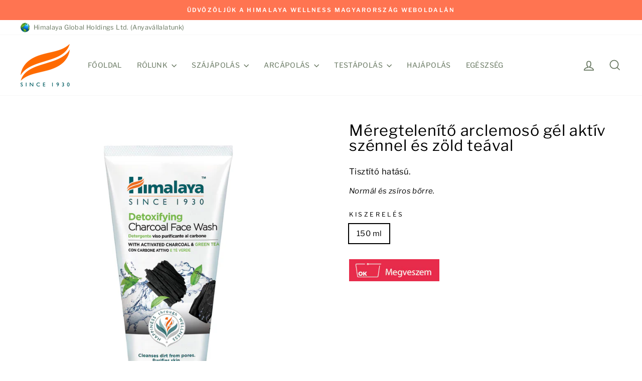

--- FILE ---
content_type: text/html; charset=utf-8
request_url: https://himalayawellness.hu/collections/arcapolas/products/meregtelenito-arclemoso-gel-aktiv-szennel-es-zold-teaval
body_size: 30498
content:
<!doctype html>
<html class="no-js" lang="hu" dir="ltr">
<head>
  <meta charset="utf-8">
  <meta http-equiv="X-UA-Compatible" content="IE=edge,chrome=1">
  <meta name="viewport" content="width=device-width,initial-scale=1">
  <meta name="theme-color" content="#006666">
  <link rel="canonical" href="https://himalayawellness.hu/products/meregtelenito-arclemoso-gel-aktiv-szennel-es-zold-teaval">
  <link rel="preconnect" href="https://cdn.shopify.com" crossorigin>
  <link rel="preconnect" href="https://fonts.shopifycdn.com" crossorigin>
  <link rel="dns-prefetch" href="https://productreviews.shopifycdn.com">
  <link rel="dns-prefetch" href="https://ajax.googleapis.com">
  <link rel="dns-prefetch" href="https://maps.googleapis.com">
  <link rel="dns-prefetch" href="https://maps.gstatic.com"><link rel="shortcut icon" href="//himalayawellness.hu/cdn/shop/files/favicon_32x32.png?v=1689227978" type="image/png" /><title>Méregtelenítő arclemosó gél aktív szénnel és zöld teával
&ndash; Himalaya Wellness (Hungary)
</title>
<meta name="description" content="Tisztító hatású. Normál és zsíros bőrre. Eltávolítja a szennyeződéseket, mélyen tisztítja a pórusokat. Az arcbőrre lerakódó napi piszok, szennyeződés és kosz hatására a bőr sérültté, fakóvá válhat. Csökkenti a bőr olajosságát, tisztítja a bőrt, hogy az tiszta és friss maradhasson."><meta property="og:site_name" content="Himalaya Wellness (Hungary)">
  <meta property="og:url" content="https://himalayawellness.hu/products/meregtelenito-arclemoso-gel-aktiv-szennel-es-zold-teaval">
  <meta property="og:title" content="Méregtelenítő arclemosó gél aktív szénnel és zöld teával">
  <meta property="og:type" content="product">
  <meta property="og:description" content="Tisztító hatású. Normál és zsíros bőrre. Eltávolítja a szennyeződéseket, mélyen tisztítja a pórusokat. Az arcbőrre lerakódó napi piszok, szennyeződés és kosz hatására a bőr sérültté, fakóvá válhat. Csökkenti a bőr olajosságát, tisztítja a bőrt, hogy az tiszta és friss maradhasson."><meta property="og:image" content="http://himalayawellness.hu/cdn/shop/products/2000x2000_2110.jpg?v=1634802367">
    <meta property="og:image:secure_url" content="https://himalayawellness.hu/cdn/shop/products/2000x2000_2110.jpg?v=1634802367">
    <meta property="og:image:width" content="2000">
    <meta property="og:image:height" content="2000"><meta name="twitter:site" content="@">
  <meta name="twitter:card" content="summary_large_image">
  <meta name="twitter:title" content="Méregtelenítő arclemosó gél aktív szénnel és zöld teával">
  <meta name="twitter:description" content="Tisztító hatású. Normál és zsíros bőrre. Eltávolítja a szennyeződéseket, mélyen tisztítja a pórusokat. Az arcbőrre lerakódó napi piszok, szennyeződés és kosz hatására a bőr sérültté, fakóvá válhat. Csökkenti a bőr olajosságát, tisztítja a bőrt, hogy az tiszta és friss maradhasson.">
<style data-shopify>@font-face {
  font-family: "Libre Franklin";
  font-weight: 400;
  font-style: normal;
  font-display: swap;
  src: url("//himalayawellness.hu/cdn/fonts/libre_franklin/librefranklin_n4.a9b0508e1ffb743a0fd6d0614768959c54a27d86.woff2") format("woff2"),
       url("//himalayawellness.hu/cdn/fonts/libre_franklin/librefranklin_n4.948f6f27caf8552b1a9560176e3f14eeb2c6f202.woff") format("woff");
}

  @font-face {
  font-family: "Libre Franklin";
  font-weight: 400;
  font-style: normal;
  font-display: swap;
  src: url("//himalayawellness.hu/cdn/fonts/libre_franklin/librefranklin_n4.a9b0508e1ffb743a0fd6d0614768959c54a27d86.woff2") format("woff2"),
       url("//himalayawellness.hu/cdn/fonts/libre_franklin/librefranklin_n4.948f6f27caf8552b1a9560176e3f14eeb2c6f202.woff") format("woff");
}


  @font-face {
  font-family: "Libre Franklin";
  font-weight: 600;
  font-style: normal;
  font-display: swap;
  src: url("//himalayawellness.hu/cdn/fonts/libre_franklin/librefranklin_n6.c976b0b721ea92417572301ef17640150832a2b9.woff2") format("woff2"),
       url("//himalayawellness.hu/cdn/fonts/libre_franklin/librefranklin_n6.bb41783c980fb0a0dad0f0403cbcc7159efe6030.woff") format("woff");
}

  @font-face {
  font-family: "Libre Franklin";
  font-weight: 400;
  font-style: italic;
  font-display: swap;
  src: url("//himalayawellness.hu/cdn/fonts/libre_franklin/librefranklin_i4.5cee60cade760b32c7b489f9d561e97341909d7c.woff2") format("woff2"),
       url("//himalayawellness.hu/cdn/fonts/libre_franklin/librefranklin_i4.2f9ee939c2cc82522dfb62e1a084861f9beeb411.woff") format("woff");
}

  @font-face {
  font-family: "Libre Franklin";
  font-weight: 600;
  font-style: italic;
  font-display: swap;
  src: url("//himalayawellness.hu/cdn/fonts/libre_franklin/librefranklin_i6.7ae53255ab44c18176e5c1c169a009f635aeb949.woff2") format("woff2"),
       url("//himalayawellness.hu/cdn/fonts/libre_franklin/librefranklin_i6.c8eb9c307a8e927dcb30218e64b5b81edbc09ee3.woff") format("woff");
}

</style><link href="//himalayawellness.hu/cdn/shop/t/5/assets/theme.css?v=105618985114011770581704080612" rel="stylesheet" type="text/css" media="all" />
<style data-shopify>:root {
    --typeHeaderPrimary: "Libre Franklin";
    --typeHeaderFallback: sans-serif;
    --typeHeaderSize: 36px;
    --typeHeaderWeight: 400;
    --typeHeaderLineHeight: 1;
    --typeHeaderSpacing: 0.025em;

    --typeBasePrimary:"Libre Franklin";
    --typeBaseFallback:sans-serif;
    --typeBaseSize: 15px;
    --typeBaseWeight: 400;
    --typeBaseSpacing: 0.025em;
    --typeBaseLineHeight: 1.6;
    --typeBaselineHeightMinus01: 1.5;

    --typeCollectionTitle: 24px;

    --iconWeight: 4px;
    --iconLinecaps: miter;

    
        --buttonRadius: 0;
    

    --colorGridOverlayOpacity: 0.2;
    }

    .placeholder-content {
    background-image: linear-gradient(100deg, #ffffff 40%, #f7f7f7 63%, #ffffff 79%);
    }</style><script>
    document.documentElement.className = document.documentElement.className.replace('no-js', 'js');

    window.theme = window.theme || {};
    theme.routes = {
      home: "/",
      cart: "/cart.js",
      cartPage: "/cart",
      cartAdd: "/cart/add.js",
      cartChange: "/cart/change.js",
      search: "/search",
      predictiveSearch: "/search/suggest"
    };
    theme.strings = {
      soldOut: "Elfogyott",
      unavailable: "Nem elérhető",
      inStockLabel: "Készleten, szállítható",
      oneStockLabel: "Alacsony készlet, már csak [count] db maradt",
      otherStockLabel: "Alacsony készlet, már csak [count] db maradt",
      willNotShipUntil: "Szállítás időpontja: [date]",
      willBeInStockAfter: "Újra elérhető: [date]",
      waitingForStock: "Leltározás alatt",
      savePrice: "Mentés [saved_amount]",
      cartEmpty: "Az Ön kosara jelenleg üres.",
      cartTermsConfirmation: "Az általános szerződési feltételek elfogadása kötelező!",
      searchCollections: "Kollekciók",
      searchPages: "Oldalak",
      searchArticles: "Cikkek",
      productFrom: "tól ",
      maxQuantity: "Az alábbi [title] maximum [quantity] darab rendelhető."
    };
    theme.settings = {
      cartType: "drawer",
      isCustomerTemplate: false,
      moneyFormat: "{{amount_no_decimals_with_comma_separator}} Ft",
      saveType: "percent",
      productImageSize: "square",
      productImageCover: false,
      predictiveSearch: true,
      predictiveSearchType: null,
      predictiveSearchVendor: false,
      predictiveSearchPrice: false,
      quickView: true,
      themeName: 'Impulse',
      themeVersion: "7.4.0"
    };
  </script>

  <script>window.performance && window.performance.mark && window.performance.mark('shopify.content_for_header.start');</script><meta id="shopify-digital-wallet" name="shopify-digital-wallet" content="/27743879254/digital_wallets/dialog">
<meta name="shopify-checkout-api-token" content="9ba95eda46ca162f70cf6fa2454a080d">
<meta id="in-context-paypal-metadata" data-shop-id="27743879254" data-venmo-supported="false" data-environment="production" data-locale="en_US" data-paypal-v4="true" data-currency="HUF">
<link rel="alternate" type="application/json+oembed" href="https://himalayawellness.hu/products/meregtelenito-arclemoso-gel-aktiv-szennel-es-zold-teaval.oembed">
<script async="async" src="/checkouts/internal/preloads.js?locale=hu-HU"></script>
<script id="shopify-features" type="application/json">{"accessToken":"9ba95eda46ca162f70cf6fa2454a080d","betas":["rich-media-storefront-analytics"],"domain":"himalayawellness.hu","predictiveSearch":true,"shopId":27743879254,"locale":"hu"}</script>
<script>var Shopify = Shopify || {};
Shopify.shop = "himalaya-wellness-hungary.myshopify.com";
Shopify.locale = "hu";
Shopify.currency = {"active":"HUF","rate":"1.0"};
Shopify.country = "HU";
Shopify.theme = {"name":"Impulse 7.4","id":150890086728,"schema_name":"Impulse","schema_version":"7.4.0","theme_store_id":857,"role":"main"};
Shopify.theme.handle = "null";
Shopify.theme.style = {"id":null,"handle":null};
Shopify.cdnHost = "himalayawellness.hu/cdn";
Shopify.routes = Shopify.routes || {};
Shopify.routes.root = "/";</script>
<script type="module">!function(o){(o.Shopify=o.Shopify||{}).modules=!0}(window);</script>
<script>!function(o){function n(){var o=[];function n(){o.push(Array.prototype.slice.apply(arguments))}return n.q=o,n}var t=o.Shopify=o.Shopify||{};t.loadFeatures=n(),t.autoloadFeatures=n()}(window);</script>
<script id="shop-js-analytics" type="application/json">{"pageType":"product"}</script>
<script defer="defer" async type="module" src="//himalayawellness.hu/cdn/shopifycloud/shop-js/modules/v2/client.init-shop-cart-sync_DjpRhebz.hu.esm.js"></script>
<script defer="defer" async type="module" src="//himalayawellness.hu/cdn/shopifycloud/shop-js/modules/v2/chunk.common_CmNsq_FX.esm.js"></script>
<script type="module">
  await import("//himalayawellness.hu/cdn/shopifycloud/shop-js/modules/v2/client.init-shop-cart-sync_DjpRhebz.hu.esm.js");
await import("//himalayawellness.hu/cdn/shopifycloud/shop-js/modules/v2/chunk.common_CmNsq_FX.esm.js");

  window.Shopify.SignInWithShop?.initShopCartSync?.({"fedCMEnabled":true,"windoidEnabled":true});

</script>
<script id="__st">var __st={"a":27743879254,"offset":-18000,"reqid":"b0b789b4-ba55-48d1-b0d5-6a8b72ca7cf2-1769018346","pageurl":"himalayawellness.hu\/collections\/arcapolas\/products\/meregtelenito-arclemoso-gel-aktiv-szennel-es-zold-teaval","u":"a23e4706c2f3","p":"product","rtyp":"product","rid":6650429538390};</script>
<script>window.ShopifyPaypalV4VisibilityTracking = true;</script>
<script id="captcha-bootstrap">!function(){'use strict';const t='contact',e='account',n='new_comment',o=[[t,t],['blogs',n],['comments',n],[t,'customer']],c=[[e,'customer_login'],[e,'guest_login'],[e,'recover_customer_password'],[e,'create_customer']],r=t=>t.map((([t,e])=>`form[action*='/${t}']:not([data-nocaptcha='true']) input[name='form_type'][value='${e}']`)).join(','),a=t=>()=>t?[...document.querySelectorAll(t)].map((t=>t.form)):[];function s(){const t=[...o],e=r(t);return a(e)}const i='password',u='form_key',d=['recaptcha-v3-token','g-recaptcha-response','h-captcha-response',i],f=()=>{try{return window.sessionStorage}catch{return}},m='__shopify_v',_=t=>t.elements[u];function p(t,e,n=!1){try{const o=window.sessionStorage,c=JSON.parse(o.getItem(e)),{data:r}=function(t){const{data:e,action:n}=t;return t[m]||n?{data:e,action:n}:{data:t,action:n}}(c);for(const[e,n]of Object.entries(r))t.elements[e]&&(t.elements[e].value=n);n&&o.removeItem(e)}catch(o){console.error('form repopulation failed',{error:o})}}const l='form_type',E='cptcha';function T(t){t.dataset[E]=!0}const w=window,h=w.document,L='Shopify',v='ce_forms',y='captcha';let A=!1;((t,e)=>{const n=(g='f06e6c50-85a8-45c8-87d0-21a2b65856fe',I='https://cdn.shopify.com/shopifycloud/storefront-forms-hcaptcha/ce_storefront_forms_captcha_hcaptcha.v1.5.2.iife.js',D={infoText:'hCaptcha által védett',privacyText:'Adatvédelem',termsText:'Használati feltételek'},(t,e,n)=>{const o=w[L][v],c=o.bindForm;if(c)return c(t,g,e,D).then(n);var r;o.q.push([[t,g,e,D],n]),r=I,A||(h.body.append(Object.assign(h.createElement('script'),{id:'captcha-provider',async:!0,src:r})),A=!0)});var g,I,D;w[L]=w[L]||{},w[L][v]=w[L][v]||{},w[L][v].q=[],w[L][y]=w[L][y]||{},w[L][y].protect=function(t,e){n(t,void 0,e),T(t)},Object.freeze(w[L][y]),function(t,e,n,w,h,L){const[v,y,A,g]=function(t,e,n){const i=e?o:[],u=t?c:[],d=[...i,...u],f=r(d),m=r(i),_=r(d.filter((([t,e])=>n.includes(e))));return[a(f),a(m),a(_),s()]}(w,h,L),I=t=>{const e=t.target;return e instanceof HTMLFormElement?e:e&&e.form},D=t=>v().includes(t);t.addEventListener('submit',(t=>{const e=I(t);if(!e)return;const n=D(e)&&!e.dataset.hcaptchaBound&&!e.dataset.recaptchaBound,o=_(e),c=g().includes(e)&&(!o||!o.value);(n||c)&&t.preventDefault(),c&&!n&&(function(t){try{if(!f())return;!function(t){const e=f();if(!e)return;const n=_(t);if(!n)return;const o=n.value;o&&e.removeItem(o)}(t);const e=Array.from(Array(32),(()=>Math.random().toString(36)[2])).join('');!function(t,e){_(t)||t.append(Object.assign(document.createElement('input'),{type:'hidden',name:u})),t.elements[u].value=e}(t,e),function(t,e){const n=f();if(!n)return;const o=[...t.querySelectorAll(`input[type='${i}']`)].map((({name:t})=>t)),c=[...d,...o],r={};for(const[a,s]of new FormData(t).entries())c.includes(a)||(r[a]=s);n.setItem(e,JSON.stringify({[m]:1,action:t.action,data:r}))}(t,e)}catch(e){console.error('failed to persist form',e)}}(e),e.submit())}));const S=(t,e)=>{t&&!t.dataset[E]&&(n(t,e.some((e=>e===t))),T(t))};for(const o of['focusin','change'])t.addEventListener(o,(t=>{const e=I(t);D(e)&&S(e,y())}));const B=e.get('form_key'),M=e.get(l),P=B&&M;t.addEventListener('DOMContentLoaded',(()=>{const t=y();if(P)for(const e of t)e.elements[l].value===M&&p(e,B);[...new Set([...A(),...v().filter((t=>'true'===t.dataset.shopifyCaptcha))])].forEach((e=>S(e,t)))}))}(h,new URLSearchParams(w.location.search),n,t,e,['guest_login'])})(!0,!0)}();</script>
<script integrity="sha256-4kQ18oKyAcykRKYeNunJcIwy7WH5gtpwJnB7kiuLZ1E=" data-source-attribution="shopify.loadfeatures" defer="defer" src="//himalayawellness.hu/cdn/shopifycloud/storefront/assets/storefront/load_feature-a0a9edcb.js" crossorigin="anonymous"></script>
<script data-source-attribution="shopify.dynamic_checkout.dynamic.init">var Shopify=Shopify||{};Shopify.PaymentButton=Shopify.PaymentButton||{isStorefrontPortableWallets:!0,init:function(){window.Shopify.PaymentButton.init=function(){};var t=document.createElement("script");t.src="https://himalayawellness.hu/cdn/shopifycloud/portable-wallets/latest/portable-wallets.hu.js",t.type="module",document.head.appendChild(t)}};
</script>
<script data-source-attribution="shopify.dynamic_checkout.buyer_consent">
  function portableWalletsHideBuyerConsent(e){var t=document.getElementById("shopify-buyer-consent"),n=document.getElementById("shopify-subscription-policy-button");t&&n&&(t.classList.add("hidden"),t.setAttribute("aria-hidden","true"),n.removeEventListener("click",e))}function portableWalletsShowBuyerConsent(e){var t=document.getElementById("shopify-buyer-consent"),n=document.getElementById("shopify-subscription-policy-button");t&&n&&(t.classList.remove("hidden"),t.removeAttribute("aria-hidden"),n.addEventListener("click",e))}window.Shopify?.PaymentButton&&(window.Shopify.PaymentButton.hideBuyerConsent=portableWalletsHideBuyerConsent,window.Shopify.PaymentButton.showBuyerConsent=portableWalletsShowBuyerConsent);
</script>
<script data-source-attribution="shopify.dynamic_checkout.cart.bootstrap">document.addEventListener("DOMContentLoaded",(function(){function t(){return document.querySelector("shopify-accelerated-checkout-cart, shopify-accelerated-checkout")}if(t())Shopify.PaymentButton.init();else{new MutationObserver((function(e,n){t()&&(Shopify.PaymentButton.init(),n.disconnect())})).observe(document.body,{childList:!0,subtree:!0})}}));
</script>
<link id="shopify-accelerated-checkout-styles" rel="stylesheet" media="screen" href="https://himalayawellness.hu/cdn/shopifycloud/portable-wallets/latest/accelerated-checkout-backwards-compat.css" crossorigin="anonymous">
<style id="shopify-accelerated-checkout-cart">
        #shopify-buyer-consent {
  margin-top: 1em;
  display: inline-block;
  width: 100%;
}

#shopify-buyer-consent.hidden {
  display: none;
}

#shopify-subscription-policy-button {
  background: none;
  border: none;
  padding: 0;
  text-decoration: underline;
  font-size: inherit;
  cursor: pointer;
}

#shopify-subscription-policy-button::before {
  box-shadow: none;
}

      </style>

<script>window.performance && window.performance.mark && window.performance.mark('shopify.content_for_header.end');</script>

   <!-- Consentik GDPR Cookie Banner --> 

  <script>window['otkConsent'] = {"security_storage":true,"functionality_storage":true,"ad_user_data":true,"ad_personalization":true,"ad_storage":true,"analytics_storage":true,"personalization_storage":true,"ads_data_redaction":true,"url_passthrough":true,"shop_id":null,"shop":"himalaya-wellness-hungary.myshopify.com"};function _gtag(){dataLayer.push(arguments)}window.OMG_CONSENT_EXTENSION_ENABLED=!1;const otConsentObserver=new MutationObserver((function(e){for(const t of e)if("childList"===t.type){const e=Array.from(t.addedNodes).filter((e=>"SCRIPT"===e.tagName&&1===e.nodeType));for(const t of e){const e=t.getAttribute("src");if(e&&e.includes("consentik-ex-"))return window.OMG_CONSENT_EXTENSION_ENABLED=!0,void otConsentObserver.disconnect()}}}));otConsentObserver.observe(document.documentElement,{childList:!0,subtree:!0}),window.dataLayer=window.dataLayer||[],function(e,t){e.otCookiesGCM={},e.otCookiesGCM={url_passthrough:!1,ads_data_redaction:!1,config:{ad_user_data:"denied",ad_personalization:"denied",ad_storage:"denied",analytics_storage:"denied",functionality_storage:"denied",personalization_storage:"denied",security_storage:"denied",wait_for_update:500}},_gtag("consent","default",e.otCookiesGCM.config),addEventListener("DOMContentLoaded",(function(){const o=e.otkConsent;let n=function(e,t){const o=e+"=",n=decodeURIComponent(t.cookie),a=n.split(";");for(let e=0;e<a.length;e++){let t=a[e];for(;" "===t.charAt(0);)t=t.substring(1);if(0===t.indexOf(o))return t.substring(o.length,t.length)}return""}("cookiesNotification",t),a=!0;if(n&&e.OMG_CONSENT_EXTENSION_ENABLED){n=JSON.parse(n);const t=n[0].categoriesSelected;a=!t.includes("marketing"),e.otCookiesGCM.config={ad_user_data:o.ad_user_data&&t.includes("marketing")?"granted":"denied",ad_personalization:o.ad_personalization&&t.includes("marketing")?"granted":"denied",ad_storage:o.ad_storage&&t.includes("marketing")?"granted":"denied",analytics_storage:o.analytics_storage&&t.includes("analytics")?"granted":"denied",functionality_storage:o.functionality_storage&&t.includes("necessary")?"granted":"denied",personalization_storage:o.personalization_storage&&t.includes("preferences")?"granted":"denied",security_storage:o.security_storage&&t.includes("necessary")?"granted":"denied"},_gtag("consent","update",e.otCookiesGCM.config),_gtag({event:"OMG-cookie-GCM-update",data:e.otCookiesGCM.config})}e.otCookiesGCM.ads_data_redaction=e.otkConsent.ads_data_redaction&&a,e.otCookiesGCM.url_passthrough=e.otkConsent.url_passthrough,e.otCookiesGCM.ads_data_redaction&&_gtag("set","ads_data_redaction",e.otCookiesGCM.ads_data_redaction),e.otCookiesGCM.url_passthrough&&_gtag("set","url_passthrough",e.otCookiesGCM.url_passthrough)}))}(window,document);</script>

  <script src="//himalayawellness.hu/cdn/shop/t/5/assets/vendor-scripts-v11.js" defer="defer"></script><script src="//himalayawellness.hu/cdn/shop/t/5/assets/theme.js?v=66447858802808184731689148146" defer="defer"></script>
<!-- BEGIN app block: shopify://apps/consentik-cookie/blocks/omega-cookies-notification/13cba824-a338-452e-9b8e-c83046a79f21 --><script type="text/javascript" src="https://cdn.shopify.com/extensions/019bc607-8383-7b61-9618-f914d3f94be7/consentik-ex-202601161558/assets/jQueryOT.min.js" defer></script>

<script>
    window.otCKAppData = {};
    var otCKRequestDataInfo = {};
    var otCKRootLink = '';
    var otCKSettings = {};
    window.OCBCookies = []
    window.OCBCategories = []
    window['otkConsent'] = window['otkConsent'] || {};
    window.otJQuerySource = "https://cdn.shopify.com/extensions/019bc607-8383-7b61-9618-f914d3f94be7/consentik-ex-202601161558/assets/jQueryOT.min.js"
</script>



    <script>
        console.log('UN ACTIVE CROSS', )
        function __remvoveCookie(name) {
            document.cookie = name + '=; expires=Thu, 01 Jan 1970 00:00:00 UTC; path=/;';
        }

        __remvoveCookie('__cross_accepted');
    </script>




    <script>
        otCKRequestDataInfo = {"requiredLoginText":"Please login to request","requestSendingText":"Request sending...","requestSentText":"Request sent"};
    </script>


    <script>
        let otCKEnableDebugger = 0;
    </script>




    <script>
        window.cstCookiesData = {"rootLink":"https://apps.consentik.com/consentik","cookies":[{"id":14049081,"cookie_status":true,"cookie_name":"_ab","cookie_description":"Used in connection with access to admin.","category_id":39858,"platform":"Shopify","domain":"shopify.com","retention_period":"session","privacy_link":null,"wildcard":false,"expired_time":"session","type":null},{"id":14049082,"cookie_status":true,"cookie_name":"_secure_session_id","cookie_description":"Used in connection with navigation through a storefront.\r\n","category_id":39858,"platform":"Shopify","domain":"shopify.com","retention_period":"session","privacy_link":null,"wildcard":false,"expired_time":"session","type":null},{"id":14049083,"cookie_status":true,"cookie_name":"Cart","cookie_description":"Used in connection with shopping cart.\r\n","category_id":39858,"platform":"Shopify","domain":"shopify.com","retention_period":"14 days","privacy_link":null,"wildcard":false,"expired_time":"14 days","type":null},{"id":14049084,"cookie_status":true,"cookie_name":"cart_currency","cookie_description":"Used in connection with shopping cart.\r\n","category_id":39858,"platform":"Shopify","domain":"shopify.com","retention_period":"14 days","privacy_link":null,"wildcard":false,"expired_time":"14 days","type":null},{"id":14049085,"cookie_status":true,"cookie_name":"cart_sig","cookie_description":"Used in connection with checkout.\r\n","category_id":39858,"platform":"Shopify","domain":"shopify.com","retention_period":"14 days","privacy_link":null,"wildcard":false,"expired_time":"14 days","type":null},{"id":14049086,"cookie_status":true,"cookie_name":"cart_ts","cookie_description":"Used in connection with checkout.\r\n","category_id":39858,"platform":"Shopify","domain":"shopify.com","retention_period":"14 days","privacy_link":null,"wildcard":false,"expired_time":"14 days","type":null},{"id":14049087,"cookie_status":true,"cookie_name":"cart_ver","cookie_description":"Used in connection with shopping cart.\r\n","category_id":39858,"platform":"Shopify","domain":"","retention_period":"2 weeks","privacy_link":null,"wildcard":false,"expired_time":"2 weeks","type":null},{"id":14049088,"cookie_status":true,"cookie_name":"checkout","cookie_description":"Used in connection with checkout.\r\n","category_id":39858,"platform":null,"domain":null,"retention_period":null,"privacy_link":null,"wildcard":false,"expired_time":null,"type":null},{"id":14049089,"cookie_status":true,"cookie_name":"checkout_token","cookie_description":"Used in connection with checkout.\r\n","category_id":39858,"platform":"Shopify","domain":"shopify.com","retention_period":"14 days","privacy_link":null,"wildcard":false,"expired_time":"14 days","type":null},{"id":14049090,"cookie_status":true,"cookie_name":"cookietest","cookie_description":"Used in connection with navigation through a storefront.\r\n","category_id":39858,"platform":null,"domain":null,"retention_period":null,"privacy_link":null,"wildcard":false,"expired_time":null,"type":null},{"id":14049091,"cookie_status":true,"cookie_name":"master_device_id","cookie_description":"Used in connection with merchant login.\r\n","category_id":39858,"platform":null,"domain":null,"retention_period":null,"privacy_link":null,"wildcard":false,"expired_time":null,"type":null},{"id":14049092,"cookie_status":true,"cookie_name":"previous_checkout_token\t","cookie_description":"Used in connection with checkout.\r\n","category_id":39858,"platform":null,"domain":null,"retention_period":null,"privacy_link":null,"wildcard":false,"expired_time":null,"type":null},{"id":14049093,"cookie_status":true,"cookie_name":"previous_step","cookie_description":"Used in connection with checkout.\r\n","category_id":39858,"platform":null,"domain":null,"retention_period":null,"privacy_link":null,"wildcard":false,"expired_time":null,"type":null},{"id":14049094,"cookie_status":true,"cookie_name":"remember_me","cookie_description":"Used in connection with checkout.\r\n","category_id":39858,"platform":null,"domain":null,"retention_period":null,"privacy_link":null,"wildcard":false,"expired_time":null,"type":null},{"id":14049095,"cookie_status":true,"cookie_name":"Secret","cookie_description":"Used in connection with checkout.\r\n","category_id":39858,"platform":"Shopify","domain":"shopify.com","retention_period":"14 days","privacy_link":null,"wildcard":false,"expired_time":"14 days","type":null},{"id":14049096,"cookie_status":true,"cookie_name":"Secure_customer_sig","cookie_description":"Used in connection with customer login.\r\n","category_id":39858,"platform":"Shopify","domain":"shopify.com","retention_period":"2 years","privacy_link":null,"wildcard":false,"expired_time":"2 years","type":null},{"id":14049097,"cookie_status":true,"cookie_name":"storefront_digest","cookie_description":"Used in connection with customer login.\r\n","category_id":39858,"platform":"Shopify","domain":"shopify.com","retention_period":"2 years","privacy_link":null,"wildcard":false,"expired_time":"2 years","type":null},{"id":14049098,"cookie_status":true,"cookie_name":"_shopify_country\t","cookie_description":"Used in connection with checkout.\r\n","category_id":39858,"platform":null,"domain":null,"retention_period":null,"privacy_link":null,"wildcard":false,"expired_time":null,"type":null},{"id":14049099,"cookie_status":true,"cookie_name":"_shopify_m","cookie_description":"Used for managing customer privacy settings.\r\n","category_id":39858,"platform":null,"domain":null,"retention_period":null,"privacy_link":null,"wildcard":false,"expired_time":null,"type":null},{"id":14049100,"cookie_status":true,"cookie_name":"_shopify_tm","cookie_description":"Used for managing customer privacy settings.\r\n","category_id":39858,"platform":null,"domain":null,"retention_period":null,"privacy_link":null,"wildcard":false,"expired_time":null,"type":null},{"id":14049101,"cookie_status":true,"cookie_name":"_shopify_tw","cookie_description":"Used for managing customer privacy settings.\r\n","category_id":39858,"platform":null,"domain":null,"retention_period":null,"privacy_link":null,"wildcard":false,"expired_time":null,"type":null},{"id":14049102,"cookie_status":true,"cookie_name":"_storefront_u","cookie_description":"Used to facilitate updating customer account information.","category_id":39858,"platform":null,"domain":null,"retention_period":null,"privacy_link":null,"wildcard":false,"expired_time":null,"type":null},{"id":14049103,"cookie_status":true,"cookie_name":"_tracking_consent","cookie_description":"Tracking preferences.\r\n","category_id":39858,"platform":"Shopify","domain":"shopify.com","retention_period":"2 years","privacy_link":null,"wildcard":false,"expired_time":"2 years","type":null},{"id":14049104,"cookie_status":true,"cookie_name":"tracked_start_checkout\t","cookie_description":"Used in connection with checkout.\r\n","category_id":39858,"platform":null,"domain":null,"retention_period":null,"privacy_link":null,"wildcard":false,"expired_time":null,"type":null},{"id":14049105,"cookie_status":true,"cookie_name":"_Brochure_session","cookie_description":"Used in connection with browsing through site.\r\n","category_id":39858,"platform":"Shopify","domain":"shopify.com","retention_period":"2 years","privacy_link":null,"wildcard":false,"expired_time":"2 years","type":null},{"id":14049106,"cookie_status":true,"cookie_name":"identity_state","cookie_description":"Used in connection with customer authentication","category_id":39858,"platform":null,"domain":null,"retention_period":null,"privacy_link":null,"wildcard":false,"expired_time":null,"type":null},{"id":14049107,"cookie_status":true,"cookie_name":"identity_state_<<id>>","cookie_description":"Used in connection with customer authentication","category_id":39858,"platform":null,"domain":null,"retention_period":null,"privacy_link":null,"wildcard":false,"expired_time":null,"type":null},{"id":14049108,"cookie_status":true,"cookie_name":"identity_customer_account_number","cookie_description":"Used in connection with customer authentication","category_id":39858,"platform":null,"domain":null,"retention_period":null,"privacy_link":null,"wildcard":false,"expired_time":null,"type":null},{"id":14049109,"cookie_status":true,"cookie_name":"_customer_account_shop_sessions","cookie_description":"Used in combination with the _secure_account_session_id cookie to track a user's session for new customer accounts\t","category_id":39858,"platform":null,"domain":null,"retention_period":null,"privacy_link":null,"wildcard":false,"expired_time":null,"type":null},{"id":14049110,"cookie_status":true,"cookie_name":"_secure_account_session_id","cookie_description":"Used to track a user's session for new customer accounts","category_id":39858,"platform":null,"domain":null,"retention_period":null,"privacy_link":null,"wildcard":false,"expired_time":null,"type":null},{"id":14049111,"cookie_status":true,"cookie_name":"_cmp_a","cookie_description":"Used for managing customer privacy settings.","category_id":39858,"platform":"Shopify","domain":"","retention_period":"1 day","privacy_link":null,"wildcard":false,"expired_time":"1 day","type":null},{"id":14049112,"cookie_status":true,"cookie_name":"c","cookie_description":"Used in connection with checkout.","category_id":39858,"platform":"Adform","domain":"adform.net (3rd party)","retention_period":"60 days till 3650 days","privacy_link":null,"wildcard":false,"expired_time":"60 days till 3650 days","type":null},{"id":14049113,"cookie_status":true,"cookie_name":"customer_account_locale","cookie_description":"Used in connection with new customer accounts","category_id":39858,"platform":null,"domain":null,"retention_period":null,"privacy_link":null,"wildcard":false,"expired_time":null,"type":null},{"id":14049114,"cookie_status":true,"cookie_name":"dynamic_checkout_shown_on_cart","cookie_description":"Dient der Shop-Funktionalität, um den Einkauf und die Bezahlfunktion zu gewährleisten.","category_id":39858,"platform":"Shopify","domain":"shopify.com","retention_period":"30 minutes","privacy_link":null,"wildcard":false,"expired_time":"30 minutes","type":null},{"id":14049115,"cookie_status":true,"cookie_name":"hide_shopify_pay_for_checkout","cookie_description":"Used in connection with checkout.","category_id":39858,"platform":null,"domain":null,"retention_period":null,"privacy_link":null,"wildcard":false,"expired_time":null,"type":null},{"id":14049116,"cookie_status":true,"cookie_name":"keep_alive","cookie_description":"Used in connection with buyer localization.","category_id":39858,"platform":"Shopify","domain":"shopify.com","retention_period":"14 weeks","privacy_link":null,"wildcard":false,"expired_time":"14 weeks","type":null},{"id":14049117,"cookie_status":true,"cookie_name":"discount_code","cookie_description":"Used in connection with checkout.","category_id":39858,"platform":null,"domain":null,"retention_period":null,"privacy_link":null,"wildcard":false,"expired_time":null,"type":null},{"id":14049118,"cookie_status":true,"cookie_name":"shopify_pay","cookie_description":"Used in connection with checkout.","category_id":39858,"platform":null,"domain":null,"retention_period":null,"privacy_link":null,"wildcard":false,"expired_time":null,"type":null},{"id":14049119,"cookie_status":true,"cookie_name":"shopify_pay_redirect","cookie_description":"Used in connection with checkout.","category_id":39858,"platform":"Shopify","domain":"shopify.com","retention_period":"30 minutes, 3w or 1y depending on value","privacy_link":null,"wildcard":false,"expired_time":"30 minutes, 3w or 1y depending on value","type":null},{"id":14049120,"cookie_status":true,"cookie_name":"shop_pay_accelerated","cookie_description":"Used in connection with checkout.","category_id":39858,"platform":null,"domain":null,"retention_period":null,"privacy_link":null,"wildcard":false,"expired_time":null,"type":null},{"id":14049121,"cookie_status":true,"cookie_name":"source_name","cookie_description":"Used in combination with mobile apps to provide custom checkout behavior, when viewing a store from within a compatible mobile app.","category_id":39858,"platform":null,"domain":null,"retention_period":null,"privacy_link":null,"wildcard":false,"expired_time":null,"type":null},{"id":14049122,"cookie_status":true,"cookie_name":"checkout_session_lookup","cookie_description":"Used in connection with checkout.","category_id":39858,"platform":"Shopify","domain":"","retention_period":"3 weeks","privacy_link":null,"wildcard":false,"expired_time":"3 weeks","type":null},{"id":14049123,"cookie_status":true,"cookie_name":"checkout_prefill","cookie_description":"Used in connection with checkout.","category_id":39858,"platform":null,"domain":null,"retention_period":null,"privacy_link":null,"wildcard":false,"expired_time":null,"type":null},{"id":14049124,"cookie_status":true,"cookie_name":"checkout_queue_token","cookie_description":"Used in connection with checkout.","category_id":39858,"platform":null,"domain":null,"retention_period":null,"privacy_link":null,"wildcard":false,"expired_time":null,"type":null},{"id":14049125,"cookie_status":true,"cookie_name":"checkout_queue_checkout_token","cookie_description":"Used in connection with checkout.","category_id":39858,"platform":null,"domain":null,"retention_period":null,"privacy_link":null,"wildcard":false,"expired_time":null,"type":null},{"id":14049126,"cookie_status":true,"cookie_name":"checkout_worker_session","cookie_description":"Used in connection with checkout.","category_id":39858,"platform":null,"domain":null,"retention_period":null,"privacy_link":null,"wildcard":false,"expired_time":null,"type":null},{"id":14049127,"cookie_status":true,"cookie_name":"checkout_session_token","cookie_description":"Used in connection with checkout.","category_id":39858,"platform":"Shopify","domain":"","retention_period":"3 weeks","privacy_link":null,"wildcard":false,"expired_time":"3 weeks","type":null},{"id":14049128,"cookie_status":true,"cookie_name":"order","cookie_description":"Used in connection with order status page.","category_id":39858,"platform":null,"domain":null,"retention_period":null,"privacy_link":null,"wildcard":false,"expired_time":null,"type":null},{"id":14049129,"cookie_status":true,"cookie_name":"identity-state","cookie_description":"Used in connection with customer authentication","category_id":39858,"platform":null,"domain":null,"retention_period":null,"privacy_link":null,"wildcard":false,"expired_time":null,"type":null},{"id":14049130,"cookie_status":true,"cookie_name":"card_update_verification_id","cookie_description":"Used in connection with checkout.","category_id":39858,"platform":null,"domain":null,"retention_period":null,"privacy_link":null,"wildcard":false,"expired_time":null,"type":null},{"id":14049131,"cookie_status":true,"cookie_name":"customer_account_new_login","cookie_description":"Used in connection with customer authentication","category_id":39858,"platform":null,"domain":null,"retention_period":null,"privacy_link":null,"wildcard":false,"expired_time":null,"type":null},{"id":14049132,"cookie_status":true,"cookie_name":"customer_account_preview","cookie_description":"Used in connection with customer authentication","category_id":39858,"platform":null,"domain":null,"retention_period":null,"privacy_link":null,"wildcard":false,"expired_time":null,"type":null},{"id":14049133,"cookie_status":true,"cookie_name":"customer_payment_method","cookie_description":"Used in connection with checkout.","category_id":39858,"platform":null,"domain":null,"retention_period":null,"privacy_link":null,"wildcard":false,"expired_time":null,"type":null},{"id":14049134,"cookie_status":true,"cookie_name":"customer_shop_pay_agreement","cookie_description":"Used in connection with checkout","category_id":39858,"platform":null,"domain":null,"retention_period":null,"privacy_link":null,"wildcard":false,"expired_time":null,"type":null},{"id":14049135,"cookie_status":true,"cookie_name":"pay_update_intent_id","cookie_description":"Used in connection with checkout","category_id":39858,"platform":null,"domain":null,"retention_period":null,"privacy_link":null,"wildcard":false,"expired_time":null,"type":null},{"id":14049136,"cookie_status":true,"cookie_name":"localization","cookie_description":"Für die Lokalisierung und Bereitstellung lokaler Informationen. (z. B. Währung, Shop-Sprache)","category_id":39858,"platform":"Shopify","domain":"","retention_period":"2 weeks","privacy_link":null,"wildcard":false,"expired_time":"2 weeks","type":null},{"id":14049137,"cookie_status":true,"cookie_name":"profile_preview_token","cookie_description":"Used in connection with checkout.","category_id":39858,"platform":null,"domain":null,"retention_period":null,"privacy_link":null,"wildcard":false,"expired_time":null,"type":null},{"id":14049138,"cookie_status":true,"cookie_name":"login_with_shop_finalize","cookie_description":"Used in connection with customer authentication","category_id":39858,"platform":null,"domain":null,"retention_period":null,"privacy_link":null,"wildcard":false,"expired_time":null,"type":null},{"id":14049139,"cookie_status":true,"cookie_name":"preview_theme","cookie_description":"Used in connection with the theme editor","category_id":39858,"platform":null,"domain":null,"retention_period":null,"privacy_link":null,"wildcard":false,"expired_time":null,"type":null},{"id":14049140,"cookie_status":true,"cookie_name":"shopify-editor-unconfirmed-settings","cookie_description":"Used in connection with the theme editor","category_id":39858,"platform":null,"domain":null,"retention_period":null,"privacy_link":null,"wildcard":false,"expired_time":null,"type":null},{"id":14049141,"cookie_status":true,"cookie_name":"wpm-test-cookie","cookie_description":"Used to ensure our systems are working correctly.","category_id":39858,"platform":null,"domain":null,"retention_period":null,"privacy_link":null,"wildcard":false,"expired_time":null,"type":null},{"id":14049142,"cookie_status":true,"cookie_name":"_landing_page","cookie_description":"Track landing pages.\r\n","category_id":39861,"platform":"Shopify","domain":"shopify.com","retention_period":"2 years","privacy_link":null,"wildcard":false,"expired_time":"2 years","type":null},{"id":14049143,"cookie_status":true,"cookie_name":"_orig_referrer","cookie_description":"Track landing pages.\r\n","category_id":39861,"platform":"Shopify","domain":"shopify.com","retention_period":"2 years","privacy_link":null,"wildcard":false,"expired_time":"2 years","type":null},{"id":14049144,"cookie_status":true,"cookie_name":"_s","cookie_description":"Shopify analytics.\r\n","category_id":39861,"platform":"Shopify","domain":"shopify.com","retention_period":"2 years","privacy_link":null,"wildcard":false,"expired_time":"2 years","type":null},{"id":14049145,"cookie_status":true,"cookie_name":"_shopify_d","cookie_description":"Shopify analytics.\r\n","category_id":39861,"platform":null,"domain":null,"retention_period":null,"privacy_link":null,"wildcard":false,"expired_time":null,"type":null},{"id":14049146,"cookie_status":true,"cookie_name":"_shopify_fs","cookie_description":"Shopify analytics.\r\n","category_id":39861,"platform":"Shopify","domain":"shopify.com","retention_period":"2 years","privacy_link":null,"wildcard":false,"expired_time":"2 years","type":null},{"id":14049147,"cookie_status":true,"cookie_name":"_shopify_s","cookie_description":"Shopify analytics.\r\n","category_id":39861,"platform":"Shopify","domain":"shopify.com","retention_period":"2 years","privacy_link":null,"wildcard":false,"expired_time":"2 years","type":null},{"id":14049148,"cookie_status":true,"cookie_name":"_shopify_sa_p","cookie_description":"Shopify analytics relating to marketing & referrals.\r\n","category_id":39861,"platform":"Shopify","domain":"shopify.com","retention_period":"2 years","privacy_link":null,"wildcard":false,"expired_time":"2 years","type":null},{"id":14049149,"cookie_status":true,"cookie_name":"_shopify_sa_t","cookie_description":"Shopify analytics relating to marketing & referrals.\r\n","category_id":39861,"platform":"Shopify","domain":"shopify.com","retention_period":"2 years","privacy_link":null,"wildcard":false,"expired_time":"2 years","type":null},{"id":14049150,"cookie_status":true,"cookie_name":"_shopify_y","cookie_description":"Shopify analytics.\r\n","category_id":39861,"platform":"Shopify","domain":"shopify.com","retention_period":"2 years","privacy_link":null,"wildcard":false,"expired_time":"2 years","type":null},{"id":14049151,"cookie_status":true,"cookie_name":"_y","cookie_description":"Shopify analytics.\r\n","category_id":39861,"platform":"Shopify","domain":"shopify.com","retention_period":"2 years","privacy_link":null,"wildcard":false,"expired_time":"2 years","type":null},{"id":14049152,"cookie_status":true,"cookie_name":"_shopify_uniq","cookie_description":"Tracks landing pages.\r\n","category_id":39861,"platform":"Shopify","domain":"shopify.com","retention_period":"2 years","privacy_link":null,"wildcard":false,"expired_time":"2 years","type":null},{"id":14049153,"cookie_status":true,"cookie_name":"ab_test_*","cookie_description":"Shopify analytics.\r\n","category_id":39861,"platform":null,"domain":null,"retention_period":null,"privacy_link":null,"wildcard":false,"expired_time":null,"type":null},{"id":14049154,"cookie_status":true,"cookie_name":"ki_r","cookie_description":"Shopify analytics.\r\n","category_id":39861,"platform":"Shopify","domain":"shopify.com","retention_period":"2 years","privacy_link":null,"wildcard":false,"expired_time":"2 years","type":null},{"id":14049155,"cookie_status":true,"cookie_name":"ki_t","cookie_description":"Shopify analytics.\r\n","category_id":39861,"platform":"Shopify","domain":"shopify.com","retention_period":"2 years","privacy_link":null,"wildcard":false,"expired_time":"2 years","type":null},{"id":14049156,"cookie_status":true,"cookie_name":"customer_auth_provider","cookie_description":"Shopify analytics.","category_id":39861,"platform":null,"domain":null,"retention_period":null,"privacy_link":null,"wildcard":false,"expired_time":null,"type":null},{"id":14049157,"cookie_status":true,"cookie_name":"customer_auth_session_created_at","cookie_description":"Shopify analytics.","category_id":39861,"platform":null,"domain":null,"retention_period":null,"privacy_link":null,"wildcard":false,"expired_time":null,"type":null}],"category":[{"id":39858,"category_status":true,"category_name":"Necessary","category_description":"This website is using cookies to analyze our traffic, personalize content and/or ads, to provide video content. We also share information about your use of our site with our analytics and advertising partners who may combine it with other information that you’ve provided to them or that they’ve collected from your use of their services.","is_necessary":true,"name_consent":"necessary"},{"id":39859,"category_status":true,"category_name":"Preferences","category_description":"Preference cookies enable a website to remember information that changes the way the website behaves or looks, like your preferred language or the region that you are in.","is_necessary":false,"name_consent":"preferences"},{"id":39860,"category_status":true,"category_name":"Marketing","category_description":"Marketing cookies are used to track visitors across websites. The intention is to display ads that are relevant and engaging for the individual user and thereby more valuable for publishers and third-party advertisers.","is_necessary":false,"name_consent":"marketing"},{"id":39861,"category_status":true,"category_name":"Analytics","category_description":"Analytic cookies help website owners to understand how visitors interact with websites by collecting and reporting information anonymously.","is_necessary":false,"name_consent":"analytics"}]};
    </script>



    <script>
        window.cstMultipleLanguages = {"rootLink":"https://apps.consentik.com/consentik","config":{"id":704,"default_language":"en","language_detection_method":"url","enable":"1","language_list":["en"],"unpublish_language":[],"active_selector":"0"},"cookieInformation":[],"bannerText":[{"id":1195,"message":"Köszönjük, hogy meglátogatta weboldalunkat. Ez a weboldal cookie-kat és hasonló eszközöket használ a böngészési élmény fokozása és a személyre szabott tartalom biztosítása érdekében. A weboldal használatának folytatásával Ön hozzájárul a cookie-k és hasonló technológiák használatához a Cookie-szabályzatunkban leírtak szerint. A cookie-k beállításait kezelheti, és többet megtudhat a cookie-k haszná","submit_text":"Elfogadom","info_text":"Adatkezelési tájékoztató","text_size":12,"dismiss_text":"Dismiss","prefrences_text":"Preferenciák","preferences_title":null,"accept_selected_text":"Allow selection","accept_all_text":"Allow all cookies","title_popup":"Ez a weboldal cookie-kat használ","mess_popup":"Ez a weboldal cookie-kat használ forgalmunk elemzésére, tartalom és/vagy hirdetések személyre szabására, videótartalom biztosítására. Webhelyünk Ön általi használatára vonatkozó információkat is megosztunk elemző- és hirdetési partnereinkkel, akik egyesíthetik azokat más információkkal, amelyeket Ön adott át nekik, vagy amelyeket a szolgáltatásaik Ön általi használatából gyűjtöttek össze.","title":"Cookie-k és hasonló eszközök használati információi és hozzájárulása","google_privacy_text":"Google's Privacy Policy","impressum_title":"Legal Disclosure (Imprint)","reopen_text":"Cookie Manage","language":"en","data_sale_label":"Do not share/sale my personal data"}],"cookies":[{"id":80165,"cookie_status":true,"cookie_name":"_ab","cookie_description":"Used in connection with access to admin.","category_id":39858,"base_on":14049081,"language":"en","domain":null,"expired_time":null,"platform":null,"privacy_link":null,"type":null,"wildcard":false},{"id":80166,"cookie_status":true,"cookie_name":"_secure_session_id","cookie_description":"Used in connection with navigation through a storefront.\r\n","category_id":39858,"base_on":14049082,"language":"en","domain":null,"expired_time":null,"platform":null,"privacy_link":null,"type":null,"wildcard":false},{"id":80167,"cookie_status":true,"cookie_name":"Cart","cookie_description":"Used in connection with shopping cart.\r\n","category_id":39858,"base_on":14049083,"language":"en","domain":null,"expired_time":null,"platform":null,"privacy_link":null,"type":null,"wildcard":false},{"id":80168,"cookie_status":true,"cookie_name":"cart_currency","cookie_description":"Used in connection with shopping cart.\r\n","category_id":39858,"base_on":14049084,"language":"en","domain":null,"expired_time":null,"platform":null,"privacy_link":null,"type":null,"wildcard":false},{"id":80169,"cookie_status":true,"cookie_name":"cart_sig","cookie_description":"Used in connection with checkout.\r\n","category_id":39858,"base_on":14049085,"language":"en","domain":null,"expired_time":null,"platform":null,"privacy_link":null,"type":null,"wildcard":false},{"id":80170,"cookie_status":true,"cookie_name":"cart_ts","cookie_description":"Used in connection with checkout.\r\n","category_id":39858,"base_on":14049086,"language":"en","domain":null,"expired_time":null,"platform":null,"privacy_link":null,"type":null,"wildcard":false},{"id":80171,"cookie_status":true,"cookie_name":"cart_ver","cookie_description":"Used in connection with shopping cart.\r\n","category_id":39858,"base_on":14049087,"language":"en","domain":null,"expired_time":null,"platform":null,"privacy_link":null,"type":null,"wildcard":false},{"id":80172,"cookie_status":true,"cookie_name":"checkout","cookie_description":"Used in connection with checkout.\r\n","category_id":39858,"base_on":14049088,"language":"en","domain":null,"expired_time":null,"platform":null,"privacy_link":null,"type":null,"wildcard":false},{"id":80173,"cookie_status":true,"cookie_name":"checkout_token","cookie_description":"Used in connection with checkout.\r\n","category_id":39858,"base_on":14049089,"language":"en","domain":null,"expired_time":null,"platform":null,"privacy_link":null,"type":null,"wildcard":false},{"id":80174,"cookie_status":true,"cookie_name":"cookietest","cookie_description":"Used in connection with navigation through a storefront.\r\n","category_id":39858,"base_on":14049090,"language":"en","domain":null,"expired_time":null,"platform":null,"privacy_link":null,"type":null,"wildcard":false},{"id":80175,"cookie_status":true,"cookie_name":"master_device_id","cookie_description":"Used in connection with merchant login.\r\n","category_id":39858,"base_on":14049091,"language":"en","domain":null,"expired_time":null,"platform":null,"privacy_link":null,"type":null,"wildcard":false},{"id":80176,"cookie_status":true,"cookie_name":"previous_checkout_token\t","cookie_description":"Used in connection with checkout.\r\n","category_id":39858,"base_on":14049092,"language":"en","domain":null,"expired_time":null,"platform":null,"privacy_link":null,"type":null,"wildcard":false},{"id":80177,"cookie_status":true,"cookie_name":"previous_step","cookie_description":"Used in connection with checkout.\r\n","category_id":39858,"base_on":14049093,"language":"en","domain":null,"expired_time":null,"platform":null,"privacy_link":null,"type":null,"wildcard":false},{"id":80178,"cookie_status":true,"cookie_name":"remember_me","cookie_description":"Used in connection with checkout.\r\n","category_id":39858,"base_on":14049094,"language":"en","domain":null,"expired_time":null,"platform":null,"privacy_link":null,"type":null,"wildcard":false},{"id":80179,"cookie_status":true,"cookie_name":"Secret","cookie_description":"Used in connection with checkout.\r\n","category_id":39858,"base_on":14049095,"language":"en","domain":null,"expired_time":null,"platform":null,"privacy_link":null,"type":null,"wildcard":false},{"id":80180,"cookie_status":true,"cookie_name":"Secure_customer_sig","cookie_description":"Used in connection with customer login.\r\n","category_id":39858,"base_on":14049096,"language":"en","domain":null,"expired_time":null,"platform":null,"privacy_link":null,"type":null,"wildcard":false},{"id":80181,"cookie_status":true,"cookie_name":"storefront_digest","cookie_description":"Used in connection with customer login.\r\n","category_id":39858,"base_on":14049097,"language":"en","domain":null,"expired_time":null,"platform":null,"privacy_link":null,"type":null,"wildcard":false},{"id":80182,"cookie_status":true,"cookie_name":"_shopify_country\t","cookie_description":"Used in connection with checkout.\r\n","category_id":39858,"base_on":14049098,"language":"en","domain":null,"expired_time":null,"platform":null,"privacy_link":null,"type":null,"wildcard":false},{"id":80183,"cookie_status":true,"cookie_name":"_shopify_m","cookie_description":"Used for managing customer privacy settings.\r\n","category_id":39858,"base_on":14049099,"language":"en","domain":null,"expired_time":null,"platform":null,"privacy_link":null,"type":null,"wildcard":false},{"id":80184,"cookie_status":true,"cookie_name":"_shopify_tm","cookie_description":"Used for managing customer privacy settings.\r\n","category_id":39858,"base_on":14049100,"language":"en","domain":null,"expired_time":null,"platform":null,"privacy_link":null,"type":null,"wildcard":false},{"id":80185,"cookie_status":true,"cookie_name":"_shopify_tw","cookie_description":"Used for managing customer privacy settings.\r\n","category_id":39858,"base_on":14049101,"language":"en","domain":null,"expired_time":null,"platform":null,"privacy_link":null,"type":null,"wildcard":false},{"id":80186,"cookie_status":true,"cookie_name":"_storefront_u","cookie_description":"Used to facilitate updating customer account information.","category_id":39858,"base_on":14049102,"language":"en","domain":null,"expired_time":null,"platform":null,"privacy_link":null,"type":null,"wildcard":false},{"id":80187,"cookie_status":true,"cookie_name":"_tracking_consent","cookie_description":"Tracking preferences.\r\n","category_id":39858,"base_on":14049103,"language":"en","domain":null,"expired_time":null,"platform":null,"privacy_link":null,"type":null,"wildcard":false},{"id":80188,"cookie_status":true,"cookie_name":"tracked_start_checkout\t","cookie_description":"Used in connection with checkout.\r\n","category_id":39858,"base_on":14049104,"language":"en","domain":null,"expired_time":null,"platform":null,"privacy_link":null,"type":null,"wildcard":false},{"id":80189,"cookie_status":true,"cookie_name":"_Brochure_session","cookie_description":"Used in connection with browsing through site.\r\n","category_id":39858,"base_on":14049105,"language":"en","domain":null,"expired_time":null,"platform":null,"privacy_link":null,"type":null,"wildcard":false},{"id":80190,"cookie_status":true,"cookie_name":"identity_state","cookie_description":"Used in connection with customer authentication","category_id":39858,"base_on":14049106,"language":"en","domain":null,"expired_time":null,"platform":null,"privacy_link":null,"type":null,"wildcard":false},{"id":80191,"cookie_status":true,"cookie_name":"identity_state_<<id>>","cookie_description":"Used in connection with customer authentication","category_id":39858,"base_on":14049107,"language":"en","domain":null,"expired_time":null,"platform":null,"privacy_link":null,"type":null,"wildcard":false},{"id":80192,"cookie_status":true,"cookie_name":"identity_customer_account_number","cookie_description":"Used in connection with customer authentication","category_id":39858,"base_on":14049108,"language":"en","domain":null,"expired_time":null,"platform":null,"privacy_link":null,"type":null,"wildcard":false},{"id":80193,"cookie_status":true,"cookie_name":"_customer_account_shop_sessions","cookie_description":"Used in combination with the _secure_account_session_id cookie to track a user's session for new customer accounts\t","category_id":39858,"base_on":14049109,"language":"en","domain":null,"expired_time":null,"platform":null,"privacy_link":null,"type":null,"wildcard":false},{"id":80194,"cookie_status":true,"cookie_name":"_secure_account_session_id","cookie_description":"Used to track a user's session for new customer accounts","category_id":39858,"base_on":14049110,"language":"en","domain":null,"expired_time":null,"platform":null,"privacy_link":null,"type":null,"wildcard":false},{"id":80195,"cookie_status":true,"cookie_name":"_cmp_a","cookie_description":"Used for managing customer privacy settings.","category_id":39858,"base_on":14049111,"language":"en","domain":null,"expired_time":null,"platform":null,"privacy_link":null,"type":null,"wildcard":false},{"id":80196,"cookie_status":true,"cookie_name":"c","cookie_description":"Used in connection with checkout.","category_id":39858,"base_on":14049112,"language":"en","domain":null,"expired_time":null,"platform":null,"privacy_link":null,"type":null,"wildcard":false},{"id":80197,"cookie_status":true,"cookie_name":"customer_account_locale","cookie_description":"Used in connection with new customer accounts","category_id":39858,"base_on":14049113,"language":"en","domain":null,"expired_time":null,"platform":null,"privacy_link":null,"type":null,"wildcard":false},{"id":80198,"cookie_status":true,"cookie_name":"dynamic_checkout_shown_on_cart","cookie_description":"Used in connection with checkout.","category_id":39858,"base_on":14049114,"language":"en","domain":null,"expired_time":null,"platform":null,"privacy_link":null,"type":null,"wildcard":false},{"id":80199,"cookie_status":true,"cookie_name":"hide_shopify_pay_for_checkout","cookie_description":"Used in connection with checkout.","category_id":39858,"base_on":14049115,"language":"en","domain":null,"expired_time":null,"platform":null,"privacy_link":null,"type":null,"wildcard":false},{"id":80200,"cookie_status":true,"cookie_name":"keep_alive","cookie_description":"Used in connection with buyer localization.","category_id":39858,"base_on":14049116,"language":"en","domain":null,"expired_time":null,"platform":null,"privacy_link":null,"type":null,"wildcard":false},{"id":80201,"cookie_status":true,"cookie_name":"discount_code","cookie_description":"Used in connection with checkout.","category_id":39858,"base_on":14049117,"language":"en","domain":null,"expired_time":null,"platform":null,"privacy_link":null,"type":null,"wildcard":false},{"id":80202,"cookie_status":true,"cookie_name":"shopify_pay","cookie_description":"Used in connection with checkout.","category_id":39858,"base_on":14049118,"language":"en","domain":null,"expired_time":null,"platform":null,"privacy_link":null,"type":null,"wildcard":false},{"id":80203,"cookie_status":true,"cookie_name":"shopify_pay_redirect","cookie_description":"Used in connection with checkout.","category_id":39858,"base_on":14049119,"language":"en","domain":null,"expired_time":null,"platform":null,"privacy_link":null,"type":null,"wildcard":false},{"id":80204,"cookie_status":true,"cookie_name":"shop_pay_accelerated","cookie_description":"Used in connection with checkout.","category_id":39858,"base_on":14049120,"language":"en","domain":null,"expired_time":null,"platform":null,"privacy_link":null,"type":null,"wildcard":false},{"id":80205,"cookie_status":true,"cookie_name":"source_name","cookie_description":"Used in combination with mobile apps to provide custom checkout behavior, when viewing a store from within a compatible mobile app.","category_id":39858,"base_on":14049121,"language":"en","domain":null,"expired_time":null,"platform":null,"privacy_link":null,"type":null,"wildcard":false},{"id":80206,"cookie_status":true,"cookie_name":"checkout_session_lookup","cookie_description":"Used in connection with checkout.","category_id":39858,"base_on":14049122,"language":"en","domain":null,"expired_time":null,"platform":null,"privacy_link":null,"type":null,"wildcard":false},{"id":80207,"cookie_status":true,"cookie_name":"checkout_prefill","cookie_description":"Used in connection with checkout.","category_id":39858,"base_on":14049123,"language":"en","domain":null,"expired_time":null,"platform":null,"privacy_link":null,"type":null,"wildcard":false},{"id":80208,"cookie_status":true,"cookie_name":"checkout_queue_token","cookie_description":"Used in connection with checkout.","category_id":39858,"base_on":14049124,"language":"en","domain":null,"expired_time":null,"platform":null,"privacy_link":null,"type":null,"wildcard":false},{"id":80209,"cookie_status":true,"cookie_name":"checkout_queue_checkout_token","cookie_description":"Used in connection with checkout.","category_id":39858,"base_on":14049125,"language":"en","domain":null,"expired_time":null,"platform":null,"privacy_link":null,"type":null,"wildcard":false},{"id":80210,"cookie_status":true,"cookie_name":"checkout_worker_session","cookie_description":"Used in connection with checkout.","category_id":39858,"base_on":14049126,"language":"en","domain":null,"expired_time":null,"platform":null,"privacy_link":null,"type":null,"wildcard":false},{"id":80211,"cookie_status":true,"cookie_name":"checkout_session_token","cookie_description":"Used in connection with checkout.","category_id":39858,"base_on":14049127,"language":"en","domain":null,"expired_time":null,"platform":null,"privacy_link":null,"type":null,"wildcard":false},{"id":80212,"cookie_status":true,"cookie_name":"order","cookie_description":"Used in connection with order status page.","category_id":39858,"base_on":14049128,"language":"en","domain":null,"expired_time":null,"platform":null,"privacy_link":null,"type":null,"wildcard":false},{"id":80213,"cookie_status":true,"cookie_name":"identity-state","cookie_description":"Used in connection with customer authentication","category_id":39858,"base_on":14049129,"language":"en","domain":null,"expired_time":null,"platform":null,"privacy_link":null,"type":null,"wildcard":false},{"id":80214,"cookie_status":true,"cookie_name":"card_update_verification_id","cookie_description":"Used in connection with checkout.","category_id":39858,"base_on":14049130,"language":"en","domain":null,"expired_time":null,"platform":null,"privacy_link":null,"type":null,"wildcard":false},{"id":80215,"cookie_status":true,"cookie_name":"customer_account_new_login","cookie_description":"Used in connection with customer authentication","category_id":39858,"base_on":14049131,"language":"en","domain":null,"expired_time":null,"platform":null,"privacy_link":null,"type":null,"wildcard":false},{"id":80216,"cookie_status":true,"cookie_name":"customer_account_preview","cookie_description":"Used in connection with customer authentication","category_id":39858,"base_on":14049132,"language":"en","domain":null,"expired_time":null,"platform":null,"privacy_link":null,"type":null,"wildcard":false},{"id":80217,"cookie_status":true,"cookie_name":"customer_payment_method","cookie_description":"Used in connection with checkout.","category_id":39858,"base_on":14049133,"language":"en","domain":null,"expired_time":null,"platform":null,"privacy_link":null,"type":null,"wildcard":false},{"id":80218,"cookie_status":true,"cookie_name":"customer_shop_pay_agreement","cookie_description":"Used in connection with checkout","category_id":39858,"base_on":14049134,"language":"en","domain":null,"expired_time":null,"platform":null,"privacy_link":null,"type":null,"wildcard":false},{"id":80219,"cookie_status":true,"cookie_name":"pay_update_intent_id","cookie_description":"Used in connection with checkout","category_id":39858,"base_on":14049135,"language":"en","domain":null,"expired_time":null,"platform":null,"privacy_link":null,"type":null,"wildcard":false},{"id":80220,"cookie_status":true,"cookie_name":"localization","cookie_description":"Used in connection with checkout","category_id":39858,"base_on":14049136,"language":"en","domain":null,"expired_time":null,"platform":null,"privacy_link":null,"type":null,"wildcard":false},{"id":80221,"cookie_status":true,"cookie_name":"profile_preview_token","cookie_description":"Used in connection with checkout.","category_id":39858,"base_on":14049137,"language":"en","domain":null,"expired_time":null,"platform":null,"privacy_link":null,"type":null,"wildcard":false},{"id":80222,"cookie_status":true,"cookie_name":"login_with_shop_finalize","cookie_description":"Used in connection with customer authentication","category_id":39858,"base_on":14049138,"language":"en","domain":null,"expired_time":null,"platform":null,"privacy_link":null,"type":null,"wildcard":false},{"id":80223,"cookie_status":true,"cookie_name":"preview_theme","cookie_description":"Used in connection with the theme editor","category_id":39858,"base_on":14049139,"language":"en","domain":null,"expired_time":null,"platform":null,"privacy_link":null,"type":null,"wildcard":false},{"id":80224,"cookie_status":true,"cookie_name":"shopify-editor-unconfirmed-settings","cookie_description":"Used in connection with the theme editor","category_id":39858,"base_on":14049140,"language":"en","domain":null,"expired_time":null,"platform":null,"privacy_link":null,"type":null,"wildcard":false},{"id":80225,"cookie_status":true,"cookie_name":"wpm-test-cookie","cookie_description":"Used to ensure our systems are working correctly.","category_id":39858,"base_on":14049141,"language":"en","domain":null,"expired_time":null,"platform":null,"privacy_link":null,"type":null,"wildcard":false},{"id":80226,"cookie_status":true,"cookie_name":"_landing_page","cookie_description":"Track landing pages.\r\n","category_id":39861,"base_on":14049142,"language":"en","domain":null,"expired_time":null,"platform":null,"privacy_link":null,"type":null,"wildcard":false},{"id":80227,"cookie_status":true,"cookie_name":"_orig_referrer","cookie_description":"Track landing pages.\r\n","category_id":39861,"base_on":14049143,"language":"en","domain":null,"expired_time":null,"platform":null,"privacy_link":null,"type":null,"wildcard":false},{"id":80228,"cookie_status":true,"cookie_name":"_s","cookie_description":"Shopify analytics.\r\n","category_id":39861,"base_on":14049144,"language":"en","domain":null,"expired_time":null,"platform":null,"privacy_link":null,"type":null,"wildcard":false},{"id":80229,"cookie_status":true,"cookie_name":"_shopify_d","cookie_description":"Shopify analytics.\r\n","category_id":39861,"base_on":14049145,"language":"en","domain":null,"expired_time":null,"platform":null,"privacy_link":null,"type":null,"wildcard":false},{"id":80230,"cookie_status":true,"cookie_name":"_shopify_fs","cookie_description":"Shopify analytics.\r\n","category_id":39861,"base_on":14049146,"language":"en","domain":null,"expired_time":null,"platform":null,"privacy_link":null,"type":null,"wildcard":false},{"id":80231,"cookie_status":true,"cookie_name":"_shopify_s","cookie_description":"Shopify analytics.\r\n","category_id":39861,"base_on":14049147,"language":"en","domain":null,"expired_time":null,"platform":null,"privacy_link":null,"type":null,"wildcard":false},{"id":80232,"cookie_status":true,"cookie_name":"_shopify_sa_p","cookie_description":"Shopify analytics relating to marketing & referrals.\r\n","category_id":39861,"base_on":14049148,"language":"en","domain":null,"expired_time":null,"platform":null,"privacy_link":null,"type":null,"wildcard":false},{"id":80233,"cookie_status":true,"cookie_name":"_shopify_sa_t","cookie_description":"Shopify analytics relating to marketing & referrals.\r\n","category_id":39861,"base_on":14049149,"language":"en","domain":null,"expired_time":null,"platform":null,"privacy_link":null,"type":null,"wildcard":false},{"id":80234,"cookie_status":true,"cookie_name":"_shopify_y","cookie_description":"Shopify analytics.\r\n","category_id":39861,"base_on":14049150,"language":"en","domain":null,"expired_time":null,"platform":null,"privacy_link":null,"type":null,"wildcard":false},{"id":80235,"cookie_status":true,"cookie_name":"_y","cookie_description":"Shopify analytics.\r\n","category_id":39861,"base_on":14049151,"language":"en","domain":null,"expired_time":null,"platform":null,"privacy_link":null,"type":null,"wildcard":false},{"id":80236,"cookie_status":true,"cookie_name":"_shopify_uniq","cookie_description":"Tracks landing pages.\r\n","category_id":39861,"base_on":14049152,"language":"en","domain":null,"expired_time":null,"platform":null,"privacy_link":null,"type":null,"wildcard":false},{"id":80237,"cookie_status":true,"cookie_name":"ab_test_*","cookie_description":"Shopify analytics.\r\n","category_id":39861,"base_on":14049153,"language":"en","domain":null,"expired_time":null,"platform":null,"privacy_link":null,"type":null,"wildcard":false},{"id":80238,"cookie_status":true,"cookie_name":"ki_r","cookie_description":"Shopify analytics.\r\n","category_id":39861,"base_on":14049154,"language":"en","domain":null,"expired_time":null,"platform":null,"privacy_link":null,"type":null,"wildcard":false},{"id":80239,"cookie_status":true,"cookie_name":"ki_t","cookie_description":"Shopify analytics.\r\n","category_id":39861,"base_on":14049155,"language":"en","domain":null,"expired_time":null,"platform":null,"privacy_link":null,"type":null,"wildcard":false},{"id":80240,"cookie_status":true,"cookie_name":"customer_auth_provider","cookie_description":"Shopify analytics.","category_id":39861,"base_on":14049156,"language":"en","domain":null,"expired_time":null,"platform":null,"privacy_link":null,"type":null,"wildcard":false},{"id":80241,"cookie_status":true,"cookie_name":"customer_auth_session_created_at","cookie_description":"Shopify analytics.","category_id":39861,"base_on":14049157,"language":"en","domain":null,"expired_time":null,"platform":null,"privacy_link":null,"type":null,"wildcard":false}],"categories":[{"id":5443,"category_status":true,"category_name":"Necessary","category_description":"This website is using cookies to analyze our traffic, personalize content and/or ads, to provide video content. We also share information about your use of our site with our analytics and advertising partners who may combine it with other information that you’ve provided to them or that they’ve collected from your use of their services.","is_necessary":true,"name_consent":"necessary","base_on":39858,"language":"en"},{"id":5444,"category_status":true,"category_name":"Preferences","category_description":"Preference cookies enable a website to remember information that changes the way the website behaves or looks, like your preferred language or the region that you are in.","is_necessary":false,"name_consent":"preferences","base_on":39859,"language":"en"},{"id":5445,"category_status":true,"category_name":"Marketing","category_description":"Marketing cookies are used to track visitors across websites. The intention is to display ads that are relevant and engaging for the individual user and thereby more valuable for publishers and third-party advertisers.","is_necessary":false,"name_consent":"marketing","base_on":39860,"language":"en"},{"id":5446,"category_status":true,"category_name":"Analytics","category_description":"Analytic cookies help website owners to understand how visitors interact with websites by collecting and reporting information anonymously.","is_necessary":false,"name_consent":"analytics","base_on":39861,"language":"en"}],"privacyPopup":[]};
    </script>





    <script>
        window.otCKAppData = {"terms":["preference_popup","data_sale_opt_out","auto_scan","consent_log","margin_from_age","sort_button","data_request","delay_banner","add_link_footer","upload_icon","glass_effect","show_homepage_only","show_dismiss_popup","cookie_life_time","reopen_btn","customize_appearance","block_user_interact","blacklist_pages","preference_config","layout_side","custom_cookie_info_text","reopen_config","cookie_policy_generator","standard_cookies","standard_categories","multiple_center","policy_generator","multiple_language","auto_fit_theme","gcm_v2","auto_block_script","sklik","ms_consent_mode","reset_consent","scan_behind_password","web_pixel","gpc","import_export_cookies","auto_transfer_cookie","customer_consent_statistics","checkout_block","admin_mode","setup_mode","schedule_cookie_scan","leave_site","cookie_banner","custom_text_and_color","built_in_themes","custom_banner_width","show_cookie_icon","show_dismiss_btn","google_policy","customer_privacy","show_close_icon","quick_cookie_selector","show_preference_btn","display_restriction"],"settings":{"id":15716,"shop":"himalaya-wellness-hungary.myshopify.com","shop_id":"27743879254","message":"Köszönjük, hogy meglátogatta weboldalunkat. Ez a weboldal cookie-kat és hasonló eszközöket használ a böngészési élmény fokozása és a személyre szabott tartalom biztosítása érdekében. A weboldal használatának folytatásával Ön hozzájárul a cookie-k és hasonló technológiák használatához a Cookie-szabályzatunkban leírtak szerint. A cookie-k beállításait kezelheti, és többet megtudhat a cookie-k használatáról a Cookie-szabályzat oldalunkon.","submit_text":"Elfogadom","info_text":"Adatkezelési tájékoztató","text_size":12,"dismiss_text":"Dismiss","prefrences_text":"Preferenciák","preferences_title":null,"accept_selected_text":"Allow selection","accept_all_text":"Allow all cookies","title_popup":"Ez a weboldal cookie-kat használ","mess_popup":"Ez a weboldal cookie-kat használ forgalmunk elemzésére, tartalom és/vagy hirdetések személyre szabására, videótartalom biztosítására. Webhelyünk Ön általi használatára vonatkozó információkat is megosztunk elemző- és hirdetési partnereinkkel, akik egyesíthetik azokat más információkkal, amelyeket Ön adott át nekik, vagy amelyeket a szolgáltatásaik Ön általi használatából gyűjtöttek össze.","title":"Cookie-k és hasonló eszközök használati információi és hozzájárulása","google_privacy_text":"Google's Privacy Policy","impressum_title":"Legal Disclosure (Imprint)","permission":"0","show_icon":"1","app_enable":"1","privacy_link":"https://himalayawellness.hu/pages/adatvedelmi-tajekoztato","popup_layout":3,"fullwidth_position":2,"corner_position":4,"center_position":1,"show_homepage":"0","show_all":"1","show_all_eu":"1","eu_countries":"[]","cache_time":60,"popup_bgcolor":"#006666","popup_textcolor":"#ffffff","more_textcolor":"#ffffff","submit_bgcolor":"#FF7451","submit_textcolor":"#ffffff","custom_css":"#cookies-title h2 {color: #ffffff!important; font-size: 14px; font-weight: bold;}\r\n#cookies-message-context {color: #ffffff!important;}\r\n#cookies-description-header p {color: #ffffff!important;}\r\nh4 {color: #ffffff!important;}\r\nh6 {color: #ffffff!important;} \r\n.cookies-description {color: #006666!important;}\r\n.decline-btn {color: #ffffff!important; background-color: #FF7451!important;}\r\n.cookies-description {color: #ffffff!important;}","show_dismiss":"1","show_dismiss_popup":"1","show_prefrences":"1","color_text_popup":"#FFFFFF","dismiss_textcolor":"#ffffff","dismiss_bgcolor":"#FF7451","close_dismis":"0","prefrences_bgcolor":"#FF7451","prefrences_textcolor":"#ffffff","accept_selected_text_color":"#ffffff","accept_selected_bgcolor":"#FF7451","accept_all_text_color":"#ffffff","accept_all_bgcolor":"#FF7451","show_cookies":"1","title_color_popup":"#333333","bgcolor_popup":"#006666","show_specific_region":["FR","DE","IT","ES","PT","NL","BE","LU","IE","AT","FI","SE","DK","PL","CZ","SK","HU","SI","HR","RO","BG","EE","LV","LT","CY","MT","GB"],"style_request_page":"{\"info_bgcolor\":\"#ffffff\",\"show_bgcolor\":\"#2f87e4\",\"edit_bgcolor\":\"#ca2f2f\",\"delete_bgcolor\":\"#770e0e\",\"delete_textcolor\":\"#ffffff\",\"edit_textcolor\":\"#ffffff\",\"show_textcolor\":\"#ffffff\",\"info_textcolor\":\"#000000\",\"info_text_size\":\"13\"}","banner_position":"full","side_position":"left","show_cookies_btn":"1","upgrade_date":"2024-06-25T04:55:04.000Z","theme_name":"LIGHT","unit_space":"%","popup_width":80,"position_top":0,"position_left":0,"position_right":0,"position_bottom":0,"enable_debugger":"0","regulation_template":"en","is_updated_cookies":"0","script_tagid":"113771642966","google_privacy_link":"https://business.safety.google/privacy/","enable_google_privacy":"0","enable_impressum":"0","impressum_link":"","decline_behavior":"hide_banner_temporarily","leave_site_url":null,"language_template":"en","text_align":"center","icon_size":25,"plan_name":"PREMIUM_YEARLY"},"unpublicCookies":[],"rootLink":"https://apps.consentik.com/consentik","shopId":"27743879254","privacyPopup":{},"advancedSetting":{"icon_banner_url":"https://apps.consentik.com/cookies-notification/admin/public/uploads/himalaya-wellness-hungary.myshopify.com/H-Logo---Leaf-01-300.png","button_icon_url":"https://apps.consentik.com/consentik/admin/dist/images/cookies-logo/logo-0.png","pages_locked":null,"show_close_icon":"1","app_lang":"en","check_list":null,"is_hide_checklist":0,"schedule_enable":"0","schedule_duration":null,"schedule_interval":"no","schedule_secret":"0","banner_holiday":"0","admin_mode":false,"setup_mode":false,"banner_status":{"GDPR":false,"PARTNER_BANNER":2},"glass_effect":null,"quick_show_category":"0","delay_show":0,"gpc":"0","reopen_conf":{"btnBg":"#EA9F30","btnText":"Manage cookie","behavior":"banner","btnColor":"#FFFFFF","position":"bottom-left","displayAs":"icon","verticalMargin":10,"footerLinkEnable":false,"horizontalMargin":10},"data_sale_opts":null,"preferences_opts":{"show_table":false,"show_count":false,"type":"necessary","consent":["necessary"]},"buttons_position":{"mobile":{"dismiss":1,"prefrences":2,"submit":3},"desktop":{"dismiss":1,"prefrences":2,"submit":3}},"sklik_rtg_id":null,"bing_tag_id":null,"font_name":null,"border_style":"rounded","store_front_metafield_id":null,"block_interaction":{"enable":true,"blur":0,"opacity":0.4},"shop_locales":null},"type":"PREMIUM","planId":33,"fromPlus":false,"fromAdvanced":false,"fromPremium":true,"isUnlimited":false,"isFree":false,"isPaid":true};
        window.cstUseLiquid = window.otCKAppData.uId >= window.otCKAppData.lowestId;
        if (typeof otCKAppData === 'object') {
            otCKRootLink = otCKAppData.rootLink;
            otCKSettings = otCKAppData.settings;
        }
        if (window.cstCookiesData != undefined) {
            window.otCKAppData.cookies = window.cstCookiesData.cookies
            window.otCKAppData.category = window.cstCookiesData.category
        }
        window.otCKRequestDataInfo = window.otCKRequestDataInfo ? window.otCKRequestDataInfo : {};
    </script>



<!-- BEGIN app snippet: consent-mode --><script>    const cstConsentMode = window.otCKAppData?.consentMode;    if (!!cstConsentMode && cstConsentMode?.enable_gcm) {        console.log('GCM LIQUID CALLING...');        window['otkConsent'] = cstConsentMode;        _cst_gcm_initialize(cstConsentMode)    }    function _cst_gcm_initialize(consentMode) {        console.log('GCM INITIALIZED...');        const canAuto = !consentMode?.have_gtm && !consentMode?.keep_gtm_setup;        const trackingIds = consentMode.gtm?.split(',');        if (!window.cstUseLiquid || !canAuto) return;        console.log('GCM WORKING...');        /**         *         * @type {string[]}         */        const regions = window.otCKAppData.consentModeRegions;        const isShowAll = window.otCKAppData?.settings?.show_all === '1';        const userRegion = isShowAll ? {} : {region: regions};        window.cstUserRegion = userRegion;        window.otCookiesGCM = {            url_passthrough: false,            ads_data_redaction: false,            config: Object.assign({                //Marketing                ad_user_data: !consentMode.ad_user_data ? "granted" : "denied",                ad_personalization: !consentMode.ad_personalization ? "granted" : "denied",                ad_storage: !consentMode.ad_storage ? "granted" : "denied",                // analytics                analytics_storage: !consentMode.analytics_storage ? "granted" : "denied",                // preferences                functionality_storage: !consentMode.functionality_storage ? "granted" : "denied",                personalization_storage: !consentMode.personalization_storage ? "granted" : "denied",                security_storage: !consentMode.security_storage ? "granted" : "denied",                cst_default: 'granted',                wait_for_update: 500            }, userRegion),        };        const rulesScript = document.createElement('script');        rulesScript.src = "https://cdn.shopify.com/extensions/019bc607-8383-7b61-9618-f914d3f94be7/consentik-ex-202601161558/assets/core.js";        const firstChild = document.head.firstChild;        document.head.insertBefore(rulesScript, firstChild);        if (trackingIds?.length > 0 && canAuto) {            console.log('GCM TAG INITIALIZED...', trackingIds);            for (const key of trackingIds) {                const ID = key.trim();                if (ID.startsWith('GTM')) {                    const GTM = document.createElement('script');                    GTM.innerHTML = `(function(w,d,s,l,i){w[l]=w[l]||[];w[l].push({'gtm.start':new Date().getTime(),event:'gtm.js'});var f=d.getElementsByTagName(s)[0],j=d.createElement(s),dl=l!='dataLayer'?'&l='+l:'';j.async=true;j.src='https://www.googletagmanager.com/gtm.js?id='+i+dl;f.parentNode.insertBefore(j,f);})(window,document,'script','dataLayer','${ID}');`                    document.head.append(GTM);                } else if (ID.startsWith('G')) {                    const gtagScript = document.createElement('script');                    gtagScript.async = true;                    gtagScript.src = `https://www.googletagmanager.com/gtag/js?id=${ID}`;                    document.head.append(gtagScript);                    const gtagContent = document.createElement('script');                    gtagContent.innerHTML = `window.dataLayer = window.dataLayer || [];function gtag(){dataLayer.push(arguments);}gtag('js', new Date());gtag('config', '${ID}');`                    document.head.append(gtagContent);                } else if (ID.startsWith('ca-pub')) {                    const tag = document.createElement("script");                    tag.src = `https://pagead2.googlesyndication.com/pagead/js/adsbygoogle.js?client=${ID}`;                    tag.async = true;                    document.head.append(tag);                } else if (ID.startsWith('AW-')) {                    const tag = document.createElement("script");                    tag.src = `https://www.googletagmanager.com/gtag/destination?id=${ID}`;                    tag.async = true;                    document.head.append(tag);                }            }        }    }</script><!-- END app snippet -->
<!-- BEGIN app snippet: UET --><script>    const cstAdvanced = window.otCKAppData?.advancedSetting;    const cstUetEnabled = cstAdvanced?.enable_uet === '1';    const cstMicrosoftConsent = cstAdvanced?.microsoft_consent;    if (cstUetEnabled && window.cstUseLiquid && !!cstMicrosoftConsent) {        if (cstMicrosoftConsent.hasUET && !!cstMicrosoftConsent.uetId) {            !function (e, a, n, t, o) {                var c, r, d;                e[o] = e[o] || [], c = function () {                    var a = {ti: Number(cstMicrosoftConsent.uetId), enableAutoSpaTracking: !0};                    a.q = e[o], e[o] = new UET(a), e[o].push("pageLoad")                }, (r = a.createElement(n)).src = "//bat.bing.com/bat.js", r.async = 1, r.onload = r.onreadystatechange = function () {                    var e = this.readyState;                    e && "loaded" !== e && "complete" !== e || (c(), r.onload = r.onreadystatechange = null)                }, (d = a.getElementsByTagName(n)[0]).parentNode.insertBefore(r, d)            }(window, document, "script", 0, "uetq");            console.log('UET INITIAL SETTING...');        }        if (cstMicrosoftConsent.hasClarity && !!cstMicrosoftConsent.clarityId) {            (function (c, l, a, r, i, t, y) {                c[a] = c[a] || function () {                    (c[a].q = c[a].q || []).push(arguments)                };                t = l.createElement(r);                t.async = 1;                t.src = "https://www.clarity.ms/tag/" + i;                y = l.getElementsByTagName(r)[0];                y.parentNode.insertBefore(t, y);            })(window, document, "clarity", "script", `${cstMicrosoftConsent.clarityId}`);            console.log('CLARITY INITIAL SETTING...');        }        /**         * UET Function         */        window.uetq = window.uetq || [];        function __cstUetHasCookie(name, values) {            return document.cookie.split(";").some((cookie) => {                cookie = cookie.trim();                return (                    cookie.startsWith(name) && values.some((v) => cookie.includes(v))                );            });        }        function __cstUetSetCookie(name, value, days) {            let expires = "";            if (typeof value !== "string") {                value = JSON.stringify(value);            }            let expiredDate = window.otCookiesExpiredDate;            if (days) {                expiredDate = days;            }            let date = new Date();            date.setTime(date.getTime() + expiredDate * 24 * 60 * 60 * 1000);            expires = "; expires=" + date.toUTCString();            document.cookie = name + "=" + value + expires + "; path=/";        }        function _otkBingConsent() {            if (typeof window.uetq !== 'undefined') {                console.log('UET CALLING...');                const isAccepted = __cstUetHasCookie(window.otCurrentCookieName, [                    "marketing",                    "analytics"                ]);                __cstUetSetCookie("_uetmsdns", !isAccepted ? 1 : 0);                window.uetq.push("consent", "default", {                    ad_storage: "denied"                });                if (isAccepted) {                    window.uetq.push("consent", "update", {                        ad_storage: "granted"                    });                }            }        }        function _otkClarityConsent() {            if (typeof window.clarity !== 'undefined') {                console.log('CLARITY CALLING...');                const isAccepted = __cstUetHasCookie(window.otCurrentCookieName, [                    "marketing",                    "analytics"                ]);                __cstUetSetCookie("_claritymsdns", !isAccepted ? 1 : 0);                window.clarity("consentv2", {                    ad_Storage: "denied",                    analytics_Storage: "denied"                });                if (isAccepted) {                    window.clarity("consentv2", {                        ad_Storage: "granted",                        analytics_Storage: "granted"                    });                }            }        }        document.addEventListener("DOMContentLoaded", () => {            _otkBingConsent()            _otkClarityConsent()        })    }</script><!-- END app snippet -->


    <!-- BEGIN app snippet: source -->
<script type="text/javascript" src="https://cdn.shopify.com/extensions/019bc607-8383-7b61-9618-f914d3f94be7/consentik-ex-202601161558/assets/cst.js" defer></script>
<link type="text/css" href="https://cdn.shopify.com/extensions/019bc607-8383-7b61-9618-f914d3f94be7/consentik-ex-202601161558/assets/main.css" rel="stylesheet">

<script>
  function otLoadSource(fileName,isCSS = false) {
        const fileUrl  = isCSS ?  otGetResouceFile(fileName, isCSS) : otGetResouceFile(fileName)
        isCSS ? otLoadCSS(fileUrl) : otLoadScript(fileUrl)
    }

    function otLoadScript(url, callback = () => {}) {
      var script = document.createElement('script');
      script.type = 'text/javascript';
      script.src = url;
      script.defer = true;

      if (script.readyState) {  // IE
          script.onreadystatechange = function() {
              if (script.readyState == 'loaded' || script.readyState == 'complete') {
                  script.onreadystatechange = null;
                  callback();
              }
          };
      } else {  // Other browsers
          script.onload = function() {
              callback();
          };
      }

      document.getElementsByTagName('head')[0].appendChild(script);
    }
    function otLoadCSS(href) {
        const cssLink = document.createElement("link");
        cssLink.href = href;
        cssLink.rel = "stylesheet";
        cssLink.type = "text/css";

        const body = document.getElementsByTagName("body")[0];
        body.appendChild(cssLink);
    }

    function otGetResouceFile(fileName, isCSS) {
      const listFile = [{
        key: 'full',
        url: "https://cdn.shopify.com/extensions/019bc607-8383-7b61-9618-f914d3f94be7/consentik-ex-202601161558/assets/full.js",
        css: "https://cdn.shopify.com/extensions/019bc607-8383-7b61-9618-f914d3f94be7/consentik-ex-202601161558/assets/full.css",
      },{
        key: 'corner',
        url: "https://cdn.shopify.com/extensions/019bc607-8383-7b61-9618-f914d3f94be7/consentik-ex-202601161558/assets/corner.js",
        css: "https://cdn.shopify.com/extensions/019bc607-8383-7b61-9618-f914d3f94be7/consentik-ex-202601161558/assets/corner.css",
      },{
        key: 'sidebar',
        url: "https://cdn.shopify.com/extensions/019bc607-8383-7b61-9618-f914d3f94be7/consentik-ex-202601161558/assets/sidebar.js",
        css: "https://cdn.shopify.com/extensions/019bc607-8383-7b61-9618-f914d3f94be7/consentik-ex-202601161558/assets/sidebar.css",
      },{
        key: 'center',
        url: "https://cdn.shopify.com/extensions/019bc607-8383-7b61-9618-f914d3f94be7/consentik-ex-202601161558/assets/center.js",
        css: "https://cdn.shopify.com/extensions/019bc607-8383-7b61-9618-f914d3f94be7/consentik-ex-202601161558/assets/center.css",
      },
      {
        key: 'custom',
        url: "https://cdn.shopify.com/extensions/019bc607-8383-7b61-9618-f914d3f94be7/consentik-ex-202601161558/assets/custom.js",
        css: "https://cdn.shopify.com/extensions/019bc607-8383-7b61-9618-f914d3f94be7/consentik-ex-202601161558/assets/custom.css",
      },
      {
        key: 'main',
        url: "",
        css: "https://cdn.shopify.com/extensions/019bc607-8383-7b61-9618-f914d3f94be7/consentik-ex-202601161558/assets/main.css",
      },
      {
        key: 'dataRequest',
        url: "https://cdn.shopify.com/extensions/019bc607-8383-7b61-9618-f914d3f94be7/consentik-ex-202601161558/assets/dataRequest.js",
      },
    ]
    const fileURL = listFile.find(item => item.key === fileName)
    if(isCSS)  {
      return fileURL.css
    }
    return fileURL.url
    }
</script>
<!-- END app snippet -->






    <script>
        window.otIsSetupMode = false
    </script>




<!-- END app block --><link href="https://monorail-edge.shopifysvc.com" rel="dns-prefetch">
<script>(function(){if ("sendBeacon" in navigator && "performance" in window) {try {var session_token_from_headers = performance.getEntriesByType('navigation')[0].serverTiming.find(x => x.name == '_s').description;} catch {var session_token_from_headers = undefined;}var session_cookie_matches = document.cookie.match(/_shopify_s=([^;]*)/);var session_token_from_cookie = session_cookie_matches && session_cookie_matches.length === 2 ? session_cookie_matches[1] : "";var session_token = session_token_from_headers || session_token_from_cookie || "";function handle_abandonment_event(e) {var entries = performance.getEntries().filter(function(entry) {return /monorail-edge.shopifysvc.com/.test(entry.name);});if (!window.abandonment_tracked && entries.length === 0) {window.abandonment_tracked = true;var currentMs = Date.now();var navigation_start = performance.timing.navigationStart;var payload = {shop_id: 27743879254,url: window.location.href,navigation_start,duration: currentMs - navigation_start,session_token,page_type: "product"};window.navigator.sendBeacon("https://monorail-edge.shopifysvc.com/v1/produce", JSON.stringify({schema_id: "online_store_buyer_site_abandonment/1.1",payload: payload,metadata: {event_created_at_ms: currentMs,event_sent_at_ms: currentMs}}));}}window.addEventListener('pagehide', handle_abandonment_event);}}());</script>
<script id="web-pixels-manager-setup">(function e(e,d,r,n,o){if(void 0===o&&(o={}),!Boolean(null===(a=null===(i=window.Shopify)||void 0===i?void 0:i.analytics)||void 0===a?void 0:a.replayQueue)){var i,a;window.Shopify=window.Shopify||{};var t=window.Shopify;t.analytics=t.analytics||{};var s=t.analytics;s.replayQueue=[],s.publish=function(e,d,r){return s.replayQueue.push([e,d,r]),!0};try{self.performance.mark("wpm:start")}catch(e){}var l=function(){var e={modern:/Edge?\/(1{2}[4-9]|1[2-9]\d|[2-9]\d{2}|\d{4,})\.\d+(\.\d+|)|Firefox\/(1{2}[4-9]|1[2-9]\d|[2-9]\d{2}|\d{4,})\.\d+(\.\d+|)|Chrom(ium|e)\/(9{2}|\d{3,})\.\d+(\.\d+|)|(Maci|X1{2}).+ Version\/(15\.\d+|(1[6-9]|[2-9]\d|\d{3,})\.\d+)([,.]\d+|)( \(\w+\)|)( Mobile\/\w+|) Safari\/|Chrome.+OPR\/(9{2}|\d{3,})\.\d+\.\d+|(CPU[ +]OS|iPhone[ +]OS|CPU[ +]iPhone|CPU IPhone OS|CPU iPad OS)[ +]+(15[._]\d+|(1[6-9]|[2-9]\d|\d{3,})[._]\d+)([._]\d+|)|Android:?[ /-](13[3-9]|1[4-9]\d|[2-9]\d{2}|\d{4,})(\.\d+|)(\.\d+|)|Android.+Firefox\/(13[5-9]|1[4-9]\d|[2-9]\d{2}|\d{4,})\.\d+(\.\d+|)|Android.+Chrom(ium|e)\/(13[3-9]|1[4-9]\d|[2-9]\d{2}|\d{4,})\.\d+(\.\d+|)|SamsungBrowser\/([2-9]\d|\d{3,})\.\d+/,legacy:/Edge?\/(1[6-9]|[2-9]\d|\d{3,})\.\d+(\.\d+|)|Firefox\/(5[4-9]|[6-9]\d|\d{3,})\.\d+(\.\d+|)|Chrom(ium|e)\/(5[1-9]|[6-9]\d|\d{3,})\.\d+(\.\d+|)([\d.]+$|.*Safari\/(?![\d.]+ Edge\/[\d.]+$))|(Maci|X1{2}).+ Version\/(10\.\d+|(1[1-9]|[2-9]\d|\d{3,})\.\d+)([,.]\d+|)( \(\w+\)|)( Mobile\/\w+|) Safari\/|Chrome.+OPR\/(3[89]|[4-9]\d|\d{3,})\.\d+\.\d+|(CPU[ +]OS|iPhone[ +]OS|CPU[ +]iPhone|CPU IPhone OS|CPU iPad OS)[ +]+(10[._]\d+|(1[1-9]|[2-9]\d|\d{3,})[._]\d+)([._]\d+|)|Android:?[ /-](13[3-9]|1[4-9]\d|[2-9]\d{2}|\d{4,})(\.\d+|)(\.\d+|)|Mobile Safari.+OPR\/([89]\d|\d{3,})\.\d+\.\d+|Android.+Firefox\/(13[5-9]|1[4-9]\d|[2-9]\d{2}|\d{4,})\.\d+(\.\d+|)|Android.+Chrom(ium|e)\/(13[3-9]|1[4-9]\d|[2-9]\d{2}|\d{4,})\.\d+(\.\d+|)|Android.+(UC? ?Browser|UCWEB|U3)[ /]?(15\.([5-9]|\d{2,})|(1[6-9]|[2-9]\d|\d{3,})\.\d+)\.\d+|SamsungBrowser\/(5\.\d+|([6-9]|\d{2,})\.\d+)|Android.+MQ{2}Browser\/(14(\.(9|\d{2,})|)|(1[5-9]|[2-9]\d|\d{3,})(\.\d+|))(\.\d+|)|K[Aa][Ii]OS\/(3\.\d+|([4-9]|\d{2,})\.\d+)(\.\d+|)/},d=e.modern,r=e.legacy,n=navigator.userAgent;return n.match(d)?"modern":n.match(r)?"legacy":"unknown"}(),u="modern"===l?"modern":"legacy",c=(null!=n?n:{modern:"",legacy:""})[u],f=function(e){return[e.baseUrl,"/wpm","/b",e.hashVersion,"modern"===e.buildTarget?"m":"l",".js"].join("")}({baseUrl:d,hashVersion:r,buildTarget:u}),m=function(e){var d=e.version,r=e.bundleTarget,n=e.surface,o=e.pageUrl,i=e.monorailEndpoint;return{emit:function(e){var a=e.status,t=e.errorMsg,s=(new Date).getTime(),l=JSON.stringify({metadata:{event_sent_at_ms:s},events:[{schema_id:"web_pixels_manager_load/3.1",payload:{version:d,bundle_target:r,page_url:o,status:a,surface:n,error_msg:t},metadata:{event_created_at_ms:s}}]});if(!i)return console&&console.warn&&console.warn("[Web Pixels Manager] No Monorail endpoint provided, skipping logging."),!1;try{return self.navigator.sendBeacon.bind(self.navigator)(i,l)}catch(e){}var u=new XMLHttpRequest;try{return u.open("POST",i,!0),u.setRequestHeader("Content-Type","text/plain"),u.send(l),!0}catch(e){return console&&console.warn&&console.warn("[Web Pixels Manager] Got an unhandled error while logging to Monorail."),!1}}}}({version:r,bundleTarget:l,surface:e.surface,pageUrl:self.location.href,monorailEndpoint:e.monorailEndpoint});try{o.browserTarget=l,function(e){var d=e.src,r=e.async,n=void 0===r||r,o=e.onload,i=e.onerror,a=e.sri,t=e.scriptDataAttributes,s=void 0===t?{}:t,l=document.createElement("script"),u=document.querySelector("head"),c=document.querySelector("body");if(l.async=n,l.src=d,a&&(l.integrity=a,l.crossOrigin="anonymous"),s)for(var f in s)if(Object.prototype.hasOwnProperty.call(s,f))try{l.dataset[f]=s[f]}catch(e){}if(o&&l.addEventListener("load",o),i&&l.addEventListener("error",i),u)u.appendChild(l);else{if(!c)throw new Error("Did not find a head or body element to append the script");c.appendChild(l)}}({src:f,async:!0,onload:function(){if(!function(){var e,d;return Boolean(null===(d=null===(e=window.Shopify)||void 0===e?void 0:e.analytics)||void 0===d?void 0:d.initialized)}()){var d=window.webPixelsManager.init(e)||void 0;if(d){var r=window.Shopify.analytics;r.replayQueue.forEach((function(e){var r=e[0],n=e[1],o=e[2];d.publishCustomEvent(r,n,o)})),r.replayQueue=[],r.publish=d.publishCustomEvent,r.visitor=d.visitor,r.initialized=!0}}},onerror:function(){return m.emit({status:"failed",errorMsg:"".concat(f," has failed to load")})},sri:function(e){var d=/^sha384-[A-Za-z0-9+/=]+$/;return"string"==typeof e&&d.test(e)}(c)?c:"",scriptDataAttributes:o}),m.emit({status:"loading"})}catch(e){m.emit({status:"failed",errorMsg:(null==e?void 0:e.message)||"Unknown error"})}}})({shopId: 27743879254,storefrontBaseUrl: "https://himalayawellness.hu",extensionsBaseUrl: "https://extensions.shopifycdn.com/cdn/shopifycloud/web-pixels-manager",monorailEndpoint: "https://monorail-edge.shopifysvc.com/unstable/produce_batch",surface: "storefront-renderer",enabledBetaFlags: ["2dca8a86"],webPixelsConfigList: [{"id":"883065160","configuration":"{\"config\":\"{\\\"pixel_id\\\":\\\"G-B4RRN0V1LJ\\\",\\\"gtag_events\\\":[{\\\"type\\\":\\\"purchase\\\",\\\"action_label\\\":\\\"G-B4RRN0V1LJ\\\"},{\\\"type\\\":\\\"page_view\\\",\\\"action_label\\\":\\\"G-B4RRN0V1LJ\\\"},{\\\"type\\\":\\\"view_item\\\",\\\"action_label\\\":\\\"G-B4RRN0V1LJ\\\"},{\\\"type\\\":\\\"search\\\",\\\"action_label\\\":\\\"G-B4RRN0V1LJ\\\"},{\\\"type\\\":\\\"add_to_cart\\\",\\\"action_label\\\":\\\"G-B4RRN0V1LJ\\\"},{\\\"type\\\":\\\"begin_checkout\\\",\\\"action_label\\\":\\\"G-B4RRN0V1LJ\\\"},{\\\"type\\\":\\\"add_payment_info\\\",\\\"action_label\\\":\\\"G-B4RRN0V1LJ\\\"}],\\\"enable_monitoring_mode\\\":false}\"}","eventPayloadVersion":"v1","runtimeContext":"OPEN","scriptVersion":"b2a88bafab3e21179ed38636efcd8a93","type":"APP","apiClientId":1780363,"privacyPurposes":[],"dataSharingAdjustments":{"protectedCustomerApprovalScopes":["read_customer_address","read_customer_email","read_customer_name","read_customer_personal_data","read_customer_phone"]}},{"id":"shopify-app-pixel","configuration":"{}","eventPayloadVersion":"v1","runtimeContext":"STRICT","scriptVersion":"0450","apiClientId":"shopify-pixel","type":"APP","privacyPurposes":["ANALYTICS","MARKETING"]},{"id":"shopify-custom-pixel","eventPayloadVersion":"v1","runtimeContext":"LAX","scriptVersion":"0450","apiClientId":"shopify-pixel","type":"CUSTOM","privacyPurposes":["ANALYTICS","MARKETING"]}],isMerchantRequest: false,initData: {"shop":{"name":"Himalaya Wellness (Hungary)","paymentSettings":{"currencyCode":"HUF"},"myshopifyDomain":"himalaya-wellness-hungary.myshopify.com","countryCode":"HU","storefrontUrl":"https:\/\/himalayawellness.hu"},"customer":null,"cart":null,"checkout":null,"productVariants":[{"price":{"amount":1599.0,"currencyCode":"HUF"},"product":{"title":"Méregtelenítő arclemosó gél aktív szénnel és zöld teával","vendor":"Himalaya Wellness (Hungary)","id":"6650429538390","untranslatedTitle":"Méregtelenítő arclemosó gél aktív szénnel és zöld teával","url":"\/products\/meregtelenito-arclemoso-gel-aktiv-szennel-es-zold-teaval","type":""},"id":"39586201600086","image":{"src":"\/\/himalayawellness.hu\/cdn\/shop\/products\/2000x2000_2110.jpg?v=1634802367"},"sku":"2110","title":"150 ml","untranslatedTitle":"150 ml"}],"purchasingCompany":null},},"https://himalayawellness.hu/cdn","fcfee988w5aeb613cpc8e4bc33m6693e112",{"modern":"","legacy":""},{"shopId":"27743879254","storefrontBaseUrl":"https:\/\/himalayawellness.hu","extensionBaseUrl":"https:\/\/extensions.shopifycdn.com\/cdn\/shopifycloud\/web-pixels-manager","surface":"storefront-renderer","enabledBetaFlags":"[\"2dca8a86\"]","isMerchantRequest":"false","hashVersion":"fcfee988w5aeb613cpc8e4bc33m6693e112","publish":"custom","events":"[[\"page_viewed\",{}],[\"product_viewed\",{\"productVariant\":{\"price\":{\"amount\":1599.0,\"currencyCode\":\"HUF\"},\"product\":{\"title\":\"Méregtelenítő arclemosó gél aktív szénnel és zöld teával\",\"vendor\":\"Himalaya Wellness (Hungary)\",\"id\":\"6650429538390\",\"untranslatedTitle\":\"Méregtelenítő arclemosó gél aktív szénnel és zöld teával\",\"url\":\"\/products\/meregtelenito-arclemoso-gel-aktiv-szennel-es-zold-teaval\",\"type\":\"\"},\"id\":\"39586201600086\",\"image\":{\"src\":\"\/\/himalayawellness.hu\/cdn\/shop\/products\/2000x2000_2110.jpg?v=1634802367\"},\"sku\":\"2110\",\"title\":\"150 ml\",\"untranslatedTitle\":\"150 ml\"}}]]"});</script><script>
  window.ShopifyAnalytics = window.ShopifyAnalytics || {};
  window.ShopifyAnalytics.meta = window.ShopifyAnalytics.meta || {};
  window.ShopifyAnalytics.meta.currency = 'HUF';
  var meta = {"product":{"id":6650429538390,"gid":"gid:\/\/shopify\/Product\/6650429538390","vendor":"Himalaya Wellness (Hungary)","type":"","handle":"meregtelenito-arclemoso-gel-aktiv-szennel-es-zold-teaval","variants":[{"id":39586201600086,"price":159900,"name":"Méregtelenítő arclemosó gél aktív szénnel és zöld teával - 150 ml","public_title":"150 ml","sku":"2110"}],"remote":false},"page":{"pageType":"product","resourceType":"product","resourceId":6650429538390,"requestId":"b0b789b4-ba55-48d1-b0d5-6a8b72ca7cf2-1769018346"}};
  for (var attr in meta) {
    window.ShopifyAnalytics.meta[attr] = meta[attr];
  }
</script>
<script class="analytics">
  (function () {
    var customDocumentWrite = function(content) {
      var jquery = null;

      if (window.jQuery) {
        jquery = window.jQuery;
      } else if (window.Checkout && window.Checkout.$) {
        jquery = window.Checkout.$;
      }

      if (jquery) {
        jquery('body').append(content);
      }
    };

    var hasLoggedConversion = function(token) {
      if (token) {
        return document.cookie.indexOf('loggedConversion=' + token) !== -1;
      }
      return false;
    }

    var setCookieIfConversion = function(token) {
      if (token) {
        var twoMonthsFromNow = new Date(Date.now());
        twoMonthsFromNow.setMonth(twoMonthsFromNow.getMonth() + 2);

        document.cookie = 'loggedConversion=' + token + '; expires=' + twoMonthsFromNow;
      }
    }

    var trekkie = window.ShopifyAnalytics.lib = window.trekkie = window.trekkie || [];
    if (trekkie.integrations) {
      return;
    }
    trekkie.methods = [
      'identify',
      'page',
      'ready',
      'track',
      'trackForm',
      'trackLink'
    ];
    trekkie.factory = function(method) {
      return function() {
        var args = Array.prototype.slice.call(arguments);
        args.unshift(method);
        trekkie.push(args);
        return trekkie;
      };
    };
    for (var i = 0; i < trekkie.methods.length; i++) {
      var key = trekkie.methods[i];
      trekkie[key] = trekkie.factory(key);
    }
    trekkie.load = function(config) {
      trekkie.config = config || {};
      trekkie.config.initialDocumentCookie = document.cookie;
      var first = document.getElementsByTagName('script')[0];
      var script = document.createElement('script');
      script.type = 'text/javascript';
      script.onerror = function(e) {
        var scriptFallback = document.createElement('script');
        scriptFallback.type = 'text/javascript';
        scriptFallback.onerror = function(error) {
                var Monorail = {
      produce: function produce(monorailDomain, schemaId, payload) {
        var currentMs = new Date().getTime();
        var event = {
          schema_id: schemaId,
          payload: payload,
          metadata: {
            event_created_at_ms: currentMs,
            event_sent_at_ms: currentMs
          }
        };
        return Monorail.sendRequest("https://" + monorailDomain + "/v1/produce", JSON.stringify(event));
      },
      sendRequest: function sendRequest(endpointUrl, payload) {
        // Try the sendBeacon API
        if (window && window.navigator && typeof window.navigator.sendBeacon === 'function' && typeof window.Blob === 'function' && !Monorail.isIos12()) {
          var blobData = new window.Blob([payload], {
            type: 'text/plain'
          });

          if (window.navigator.sendBeacon(endpointUrl, blobData)) {
            return true;
          } // sendBeacon was not successful

        } // XHR beacon

        var xhr = new XMLHttpRequest();

        try {
          xhr.open('POST', endpointUrl);
          xhr.setRequestHeader('Content-Type', 'text/plain');
          xhr.send(payload);
        } catch (e) {
          console.log(e);
        }

        return false;
      },
      isIos12: function isIos12() {
        return window.navigator.userAgent.lastIndexOf('iPhone; CPU iPhone OS 12_') !== -1 || window.navigator.userAgent.lastIndexOf('iPad; CPU OS 12_') !== -1;
      }
    };
    Monorail.produce('monorail-edge.shopifysvc.com',
      'trekkie_storefront_load_errors/1.1',
      {shop_id: 27743879254,
      theme_id: 150890086728,
      app_name: "storefront",
      context_url: window.location.href,
      source_url: "//himalayawellness.hu/cdn/s/trekkie.storefront.cd680fe47e6c39ca5d5df5f0a32d569bc48c0f27.min.js"});

        };
        scriptFallback.async = true;
        scriptFallback.src = '//himalayawellness.hu/cdn/s/trekkie.storefront.cd680fe47e6c39ca5d5df5f0a32d569bc48c0f27.min.js';
        first.parentNode.insertBefore(scriptFallback, first);
      };
      script.async = true;
      script.src = '//himalayawellness.hu/cdn/s/trekkie.storefront.cd680fe47e6c39ca5d5df5f0a32d569bc48c0f27.min.js';
      first.parentNode.insertBefore(script, first);
    };
    trekkie.load(
      {"Trekkie":{"appName":"storefront","development":false,"defaultAttributes":{"shopId":27743879254,"isMerchantRequest":null,"themeId":150890086728,"themeCityHash":"17191546335959948491","contentLanguage":"hu","currency":"HUF"},"isServerSideCookieWritingEnabled":true,"monorailRegion":"shop_domain","enabledBetaFlags":["65f19447"]},"Session Attribution":{},"S2S":{"facebookCapiEnabled":false,"source":"trekkie-storefront-renderer","apiClientId":580111}}
    );

    var loaded = false;
    trekkie.ready(function() {
      if (loaded) return;
      loaded = true;

      window.ShopifyAnalytics.lib = window.trekkie;

      var originalDocumentWrite = document.write;
      document.write = customDocumentWrite;
      try { window.ShopifyAnalytics.merchantGoogleAnalytics.call(this); } catch(error) {};
      document.write = originalDocumentWrite;

      window.ShopifyAnalytics.lib.page(null,{"pageType":"product","resourceType":"product","resourceId":6650429538390,"requestId":"b0b789b4-ba55-48d1-b0d5-6a8b72ca7cf2-1769018346","shopifyEmitted":true});

      var match = window.location.pathname.match(/checkouts\/(.+)\/(thank_you|post_purchase)/)
      var token = match? match[1]: undefined;
      if (!hasLoggedConversion(token)) {
        setCookieIfConversion(token);
        window.ShopifyAnalytics.lib.track("Viewed Product",{"currency":"HUF","variantId":39586201600086,"productId":6650429538390,"productGid":"gid:\/\/shopify\/Product\/6650429538390","name":"Méregtelenítő arclemosó gél aktív szénnel és zöld teával - 150 ml","price":"1599.00","sku":"2110","brand":"Himalaya Wellness (Hungary)","variant":"150 ml","category":"","nonInteraction":true,"remote":false},undefined,undefined,{"shopifyEmitted":true});
      window.ShopifyAnalytics.lib.track("monorail:\/\/trekkie_storefront_viewed_product\/1.1",{"currency":"HUF","variantId":39586201600086,"productId":6650429538390,"productGid":"gid:\/\/shopify\/Product\/6650429538390","name":"Méregtelenítő arclemosó gél aktív szénnel és zöld teával - 150 ml","price":"1599.00","sku":"2110","brand":"Himalaya Wellness (Hungary)","variant":"150 ml","category":"","nonInteraction":true,"remote":false,"referer":"https:\/\/himalayawellness.hu\/collections\/arcapolas\/products\/meregtelenito-arclemoso-gel-aktiv-szennel-es-zold-teaval"});
      }
    });


        var eventsListenerScript = document.createElement('script');
        eventsListenerScript.async = true;
        eventsListenerScript.src = "//himalayawellness.hu/cdn/shopifycloud/storefront/assets/shop_events_listener-3da45d37.js";
        document.getElementsByTagName('head')[0].appendChild(eventsListenerScript);

})();</script>
<script
  defer
  src="https://himalayawellness.hu/cdn/shopifycloud/perf-kit/shopify-perf-kit-3.0.4.min.js"
  data-application="storefront-renderer"
  data-shop-id="27743879254"
  data-render-region="gcp-us-east1"
  data-page-type="product"
  data-theme-instance-id="150890086728"
  data-theme-name="Impulse"
  data-theme-version="7.4.0"
  data-monorail-region="shop_domain"
  data-resource-timing-sampling-rate="10"
  data-shs="true"
  data-shs-beacon="true"
  data-shs-export-with-fetch="true"
  data-shs-logs-sample-rate="1"
  data-shs-beacon-endpoint="https://himalayawellness.hu/api/collect"
></script>
</head>

<body class="template-product" data-center-text="false" data-button_style="square" data-type_header_capitalize="false" data-type_headers_align_text="true" data-type_product_capitalize="false" data-swatch_style="round" >

  <a class="in-page-link visually-hidden skip-link" href="#MainContent">Tovább a tartalomra</a>

  <div id="PageContainer" class="page-container">
    <div class="transition-body"><!-- BEGIN sections: header-group -->
<div id="shopify-section-sections--19253989638472__announcement" class="shopify-section shopify-section-group-header-group"><style></style>
  <div class="announcement-bar">
    <div class="page-width">
      <div class="slideshow-wrapper">
        <button type="button" class="visually-hidden slideshow__pause" data-id="sections--19253989638472__announcement" aria-live="polite">
          <span class="slideshow__pause-stop">
            <svg aria-hidden="true" focusable="false" role="presentation" class="icon icon-pause" viewBox="0 0 10 13"><path d="M0 0h3v13H0zm7 0h3v13H7z" fill-rule="evenodd"/></svg>
            <span class="icon__fallback-text">Szüneteltetés</span>
          </span>
          <span class="slideshow__pause-play">
            <svg aria-hidden="true" focusable="false" role="presentation" class="icon icon-play" viewBox="18.24 17.35 24.52 28.3"><path fill="#323232" d="M22.1 19.151v25.5l20.4-13.489-20.4-12.011z"/></svg>
            <span class="icon__fallback-text">Lejátszás</span>
          </span>
        </button>

        <div
          id="AnnouncementSlider"
          class="announcement-slider"
          data-compact="true"
          data-block-count="1"><div
                id="AnnouncementSlide-announcement-1"
                class="announcement-slider__slide"
                data-index="0"
                
              ><span class="announcement-text">ÜDVÖZÖLJÜK A HIMALAYA WELLNESS MAGYARORSZÁG WEBOLDALÁN</span></div></div>
      </div>
    </div>
  </div>




</div><div id="shopify-section-sections--19253989638472__header" class="shopify-section shopify-section-group-header-group">

<div id="NavDrawer" class="drawer drawer--right">
  <div class="drawer__contents">
    <div class="drawer__fixed-header">
      <div class="drawer__header appear-animation appear-delay-1">
        <div class="h2 drawer__title"></div>
        <div class="drawer__close">
          <button type="button" class="drawer__close-button js-drawer-close">
            <svg aria-hidden="true" focusable="false" role="presentation" class="icon icon-close" viewBox="0 0 64 64"><title>icon-X</title><path d="m19 17.61 27.12 27.13m0-27.12L19 44.74"/></svg>
            <span class="icon__fallback-text">Menü bezárása</span>
          </button>
        </div>
      </div>
    </div>
    <div class="drawer__scrollable">
      <ul class="mobile-nav" role="navigation" aria-label="Primary"><li class="mobile-nav__item appear-animation appear-delay-2"><a href="/" class="mobile-nav__link mobile-nav__link--top-level">FŐOLDAL</a></li><li class="mobile-nav__item appear-animation appear-delay-3"><div class="mobile-nav__has-sublist"><a href="/pages/rolunk-1"
                    class="mobile-nav__link mobile-nav__link--top-level"
                    id="Label-pages-rolunk-12"
                    >
                    RÓLUNK
                  </a>
                  <div class="mobile-nav__toggle">
                    <button type="button"
                      aria-controls="Linklist-pages-rolunk-12"
                      aria-labelledby="Label-pages-rolunk-12"
                      class="collapsible-trigger collapsible--auto-height"><span class="collapsible-trigger__icon collapsible-trigger__icon--open" role="presentation">
  <svg aria-hidden="true" focusable="false" role="presentation" class="icon icon--wide icon-chevron-down" viewBox="0 0 28 16"><path d="m1.57 1.59 12.76 12.77L27.1 1.59" stroke-width="2" stroke="#000" fill="none"/></svg>
</span>
</button>
                  </div></div><div id="Linklist-pages-rolunk-12"
                class="mobile-nav__sublist collapsible-content collapsible-content--all"
                >
                <div class="collapsible-content__inner">
                  <ul class="mobile-nav__sublist"><li class="mobile-nav__item">
                        <div class="mobile-nav__child-item"><a href="/pages/ajurveda-1"
                              class="mobile-nav__link"
                              id="Sublabel-pages-ajurveda-11"
                              >
                              AJURVÉDA
                            </a></div></li><li class="mobile-nav__item">
                        <div class="mobile-nav__child-item"><a href="/pages/kuldetesunk2"
                              class="mobile-nav__link"
                              id="Sublabel-pages-kuldetesunk22"
                              >
                              KÜLDETÉSÜNK
                            </a></div></li><li class="mobile-nav__item">
                        <div class="mobile-nav__child-item"><a href="/pages/kutatas-es-fejlesztes"
                              class="mobile-nav__link"
                              id="Sublabel-pages-kutatas-es-fejlesztes3"
                              >
                              K+F
                            </a></div></li></ul>
                </div>
              </div></li><li class="mobile-nav__item appear-animation appear-delay-4"><div class="mobile-nav__has-sublist"><a href="/collections/szajapolas"
                    class="mobile-nav__link mobile-nav__link--top-level"
                    id="Label-collections-szajapolas3"
                    >
                    SZÁJÁPOLÁS
                  </a>
                  <div class="mobile-nav__toggle">
                    <button type="button"
                      aria-controls="Linklist-collections-szajapolas3"
                      aria-labelledby="Label-collections-szajapolas3"
                      class="collapsible-trigger collapsible--auto-height"><span class="collapsible-trigger__icon collapsible-trigger__icon--open" role="presentation">
  <svg aria-hidden="true" focusable="false" role="presentation" class="icon icon--wide icon-chevron-down" viewBox="0 0 28 16"><path d="m1.57 1.59 12.76 12.77L27.1 1.59" stroke-width="2" stroke="#000" fill="none"/></svg>
</span>
</button>
                  </div></div><div id="Linklist-collections-szajapolas3"
                class="mobile-nav__sublist collapsible-content collapsible-content--all"
                >
                <div class="collapsible-content__inner">
                  <ul class="mobile-nav__sublist"><li class="mobile-nav__item">
                        <div class="mobile-nav__child-item"><a href="/collections/fogfeherites"
                              class="mobile-nav__link"
                              id="Sublabel-collections-fogfeherites1"
                              >
                              FOGFEHÉRÍTÉS
                            </a></div></li><li class="mobile-nav__item">
                        <div class="mobile-nav__child-item"><a href="/collections/altalanos-fogapolas"
                              class="mobile-nav__link"
                              id="Sublabel-collections-altalanos-fogapolas2"
                              >
                              ÁLTALÁNOS FOGÁPOLÁS
                            </a></div></li><li class="mobile-nav__item">
                        <div class="mobile-nav__child-item"><a href="/collections/natur"
                              class="mobile-nav__link"
                              id="Sublabel-collections-natur3"
                              >
                              NATÚR
                            </a></div></li><li class="mobile-nav__item">
                        <div class="mobile-nav__child-item"><a href="/collections/ajakapolo"
                              class="mobile-nav__link"
                              id="Sublabel-collections-ajakapolo4"
                              >
                              AJAKÁPOLÓ
                            </a></div></li></ul>
                </div>
              </div></li><li class="mobile-nav__item appear-animation appear-delay-5"><div class="mobile-nav__has-sublist"><a href="/collections/arcapolas"
                    class="mobile-nav__link mobile-nav__link--top-level"
                    id="Label-collections-arcapolas4"
                    data-active="true">
                    ARCÁPOLÁS
                  </a>
                  <div class="mobile-nav__toggle">
                    <button type="button"
                      aria-controls="Linklist-collections-arcapolas4" aria-open="true"
                      aria-labelledby="Label-collections-arcapolas4"
                      class="collapsible-trigger collapsible--auto-height is-open"><span class="collapsible-trigger__icon collapsible-trigger__icon--open" role="presentation">
  <svg aria-hidden="true" focusable="false" role="presentation" class="icon icon--wide icon-chevron-down" viewBox="0 0 28 16"><path d="m1.57 1.59 12.76 12.77L27.1 1.59" stroke-width="2" stroke="#000" fill="none"/></svg>
</span>
</button>
                  </div></div><div id="Linklist-collections-arcapolas4"
                class="mobile-nav__sublist collapsible-content collapsible-content--all is-open"
                style="height: auto;">
                <div class="collapsible-content__inner">
                  <ul class="mobile-nav__sublist"><li class="mobile-nav__item">
                        <div class="mobile-nav__child-item"><a href="/collections/arclemoso"
                              class="mobile-nav__link"
                              id="Sublabel-collections-arclemoso1"
                              >
                              ARCLEMOSÓ
                            </a></div></li><li class="mobile-nav__item">
                        <div class="mobile-nav__child-item"><a href="/collections/arckrem"
                              class="mobile-nav__link"
                              id="Sublabel-collections-arckrem2"
                              >
                              ARCKRÉM
                            </a></div></li><li class="mobile-nav__item">
                        <div class="mobile-nav__child-item"><a href="/collections/arcradir"
                              class="mobile-nav__link"
                              id="Sublabel-collections-arcradir3"
                              >
                              ARCRADÍR
                            </a></div></li><li class="mobile-nav__item">
                        <div class="mobile-nav__child-item"><a href="/collections/arcmaszk"
                              class="mobile-nav__link"
                              id="Sublabel-collections-arcmaszk4"
                              >
                              ARCMASZK
                            </a></div></li><li class="mobile-nav__item">
                        <div class="mobile-nav__child-item"><a href="/collections/arcszerum"
                              class="mobile-nav__link"
                              id="Sublabel-collections-arcszerum5"
                              >
                              ARCSZÉRUM
                            </a></div></li></ul>
                </div>
              </div></li><li class="mobile-nav__item appear-animation appear-delay-6"><div class="mobile-nav__has-sublist"><a href="/collections/testapolas"
                    class="mobile-nav__link mobile-nav__link--top-level"
                    id="Label-collections-testapolas5"
                    >
                    TESTÁPOLÁS
                  </a>
                  <div class="mobile-nav__toggle">
                    <button type="button"
                      aria-controls="Linklist-collections-testapolas5"
                      aria-labelledby="Label-collections-testapolas5"
                      class="collapsible-trigger collapsible--auto-height"><span class="collapsible-trigger__icon collapsible-trigger__icon--open" role="presentation">
  <svg aria-hidden="true" focusable="false" role="presentation" class="icon icon--wide icon-chevron-down" viewBox="0 0 28 16"><path d="m1.57 1.59 12.76 12.77L27.1 1.59" stroke-width="2" stroke="#000" fill="none"/></svg>
</span>
</button>
                  </div></div><div id="Linklist-collections-testapolas5"
                class="mobile-nav__sublist collapsible-content collapsible-content--all"
                >
                <div class="collapsible-content__inner">
                  <ul class="mobile-nav__sublist"><li class="mobile-nav__item">
                        <div class="mobile-nav__child-item"><a href="/collections/szappan"
                              class="mobile-nav__link"
                              id="Sublabel-collections-szappan1"
                              >
                              SZAPPAN
                            </a></div></li><li class="mobile-nav__item">
                        <div class="mobile-nav__child-item"><a href="/collections/tegelyes-krem"
                              class="mobile-nav__link"
                              id="Sublabel-collections-tegelyes-krem2"
                              >
                              TÉGELYES KRÉM
                            </a></div></li></ul>
                </div>
              </div></li><li class="mobile-nav__item appear-animation appear-delay-7"><a href="/collections/hajapolas" class="mobile-nav__link mobile-nav__link--top-level">HAJÁPOLÁS</a></li><li class="mobile-nav__item appear-animation appear-delay-8"><a href="/collections/egeszseg" class="mobile-nav__link mobile-nav__link--top-level">EGÉSZSÉG</a></li><li class="mobile-nav__item mobile-nav__item--secondary">
            <div class="grid"><div class="grid__item one-half appear-animation appear-delay-9 medium-up--hide">
                    <a href="https://himalayaglobalholdings.com/" class="mobile-nav__link"><img style="display: inline; padding-top: 0px; float: left;" src="https://cdn.shopify.com/s/files/1/0272/4714/9155/files/globe.png?v=1674099947">&nbsp;&nbsp;Himalaya Global Holdings Ltd. (Anyavállalatunk)</a>
                  </div><div class="grid__item one-half appear-animation appear-delay-10">
                  <a href="/account" class="mobile-nav__link">Bejelentkezés
</a>
                </div></div>
          </li></ul><ul class="mobile-nav__social appear-animation appear-delay-11"></ul>
    </div>
  </div>
</div>
<div id="CartDrawer" class="drawer drawer--right">
    <form id="CartDrawerForm" action="/cart" method="post" novalidate class="drawer__contents" data-location="cart-drawer">
      <div class="drawer__fixed-header">
        <div class="drawer__header appear-animation appear-delay-1">
          <div class="h2 drawer__title">Kosár</div>
          <div class="drawer__close">
            <button type="button" class="drawer__close-button js-drawer-close">
              <svg aria-hidden="true" focusable="false" role="presentation" class="icon icon-close" viewBox="0 0 64 64"><title>icon-X</title><path d="m19 17.61 27.12 27.13m0-27.12L19 44.74"/></svg>
              <span class="icon__fallback-text">Kosár bezárása</span>
            </button>
          </div>
        </div>
      </div>

      <div class="drawer__inner">
        <div class="drawer__scrollable">
          <div data-products class="appear-animation appear-delay-2"></div>

          
        </div>

        <div class="drawer__footer appear-animation appear-delay-4">
          <div data-discounts>
            
          </div>

          <div class="cart__item-sub cart__item-row">
            <div class="ajaxcart__subtotal">Részösszeg</div>
            <div data-subtotal>0 Ft</div>
          </div>

          <div class="cart__item-row text-center">
            <small>
              A szállítási költség és a kedvezmények a fizetésnél kerülnek érvényesítésre.<br />
            </small>
          </div>

          

          <div class="cart__checkout-wrapper">
            <button type="submit" name="checkout" data-terms-required="false" class="btn cart__checkout">
              Fizetés
            </button>

            
              <div class="additional-checkout-buttons additional-checkout-buttons--vertical"><div class="dynamic-checkout__content" id="dynamic-checkout-cart" data-shopify="dynamic-checkout-cart"> <shopify-accelerated-checkout-cart wallet-configs="[{&quot;supports_subs&quot;:false,&quot;supports_def_opts&quot;:false,&quot;name&quot;:&quot;paypal&quot;,&quot;wallet_params&quot;:{&quot;shopId&quot;:27743879254,&quot;countryCode&quot;:&quot;HU&quot;,&quot;merchantName&quot;:&quot;Himalaya Wellness (Hungary)&quot;,&quot;phoneRequired&quot;:false,&quot;companyRequired&quot;:false,&quot;shippingType&quot;:&quot;shipping&quot;,&quot;shopifyPaymentsEnabled&quot;:false,&quot;hasManagedSellingPlanState&quot;:null,&quot;requiresBillingAgreement&quot;:false,&quot;merchantId&quot;:null,&quot;sdkUrl&quot;:&quot;https://www.paypal.com/sdk/js?components=buttons\u0026commit=false\u0026currency=HUF\u0026locale=hu_HU\u0026client-id=AfUEYT7nO4BwZQERn9Vym5TbHAG08ptiKa9gm8OARBYgoqiAJIjllRjeIMI4g294KAH1JdTnkzubt1fr\u0026intent=authorize&quot;}}]" access-token="9ba95eda46ca162f70cf6fa2454a080d" buyer-country="HU" buyer-locale="hu" buyer-currency="HUF" shop-id="27743879254" cart-id="9c7d2a149aa3e71f57ec5e7484100b20" enabled-flags="[&quot;ae0f5bf6&quot;]" > <div class="wallet-button-wrapper"> <ul class='wallet-cart-grid wallet-cart-grid--skeleton' role="list" data-shopify-buttoncontainer="true"> <li data-testid='grid-cell' class='wallet-cart-button-container'><div class='wallet-cart-button wallet-cart-button__skeleton' role='button' disabled aria-hidden='true'>&nbsp</div></li> </ul> </div> </shopify-accelerated-checkout-cart> <small id="shopify-buyer-consent" class="hidden" aria-hidden="true" data-consent-type="subscription"> Egy vagy több, a kosaradban lévő termék halasztott vagy rendszeres vásárlásnak minősül. A továbblépéssel elfogadom a <span id="shopify-subscription-policy-button">lemondási szabályzat</span> irányelveit, egyúttal engedélyt adok arra, hogy a webáruház az ezen az oldalon felsorolt árakon, gyakorisággal és időpontokban levonja az esedékes összegeket a beállított fizetési mód használatával mindaddig, amíg nem teljesül a rendelés, vagy amíg le nem mondom azt, ha ez megengedett. </small> </div></div>
            
          </div>
        </div>
      </div>

      <div class="drawer__cart-empty appear-animation appear-delay-2">
        <div class="drawer__scrollable">
          Az Ön kosara jelenleg üres.
        </div>
      </div>
    </form>
  </div><style>
  .site-nav__link,
  .site-nav__dropdown-link:not(.site-nav__dropdown-link--top-level) {
    font-size: 14px;
  }
  

  

  
    .megamenu__collection-image {
      display: none;
    }
  
.site-header {
      box-shadow: 0 0 1px rgba(0,0,0,0.2);
    }

    .toolbar + .header-sticky-wrapper .site-header {
      border-top: 0;
    }</style>

<div data-section-id="sections--19253989638472__header" data-section-type="header"><div class="toolbar small--hide">
  <div class="page-width">
    <div class="toolbar__content"><div class="toolbar__item toolbar__item--menu">
          <ul class="inline-list toolbar__menu"><li>
              <a href="https://himalayaglobalholdings.com/"><img style="display: inline; padding-top: 0px; float: left;" src="https://cdn.shopify.com/s/files/1/0272/4714/9155/files/globe.png?v=1674099947">&nbsp;&nbsp;Himalaya Global Holdings Ltd. (Anyavállalatunk)</a>
            </li></ul>
        </div></div>

  </div>
</div>
<div class="header-sticky-wrapper">
    <div id="HeaderWrapper" class="header-wrapper"><header
        id="SiteHeader"
        class="site-header"
        data-sticky="false"
        data-overlay="false">
        <div class="page-width">
          <div
            class="header-layout header-layout--left"
            data-logo-align="left"><div class="header-item header-item--logo"><style data-shopify>.header-item--logo,
    .header-layout--left-center .header-item--logo,
    .header-layout--left-center .header-item--icons {
      -webkit-box-flex: 0 1 70px;
      -ms-flex: 0 1 70px;
      flex: 0 1 70px;
    }

    @media only screen and (min-width: 769px) {
      .header-item--logo,
      .header-layout--left-center .header-item--logo,
      .header-layout--left-center .header-item--icons {
        -webkit-box-flex: 0 0 100px;
        -ms-flex: 0 0 100px;
        flex: 0 0 100px;
      }
    }

    .site-header__logo a {
      width: 70px;
    }
    .is-light .site-header__logo .logo--inverted {
      width: 70px;
    }
    @media only screen and (min-width: 769px) {
      .site-header__logo a {
        width: 100px;
      }

      .is-light .site-header__logo .logo--inverted {
        width: 100px;
      }
    }</style><div class="h1 site-header__logo" itemscope itemtype="http://schema.org/Organization" >
      <a
        href="/"
        itemprop="url"
        class="site-header__logo-link logo--has-inverted"
        style="padding-top: 100.0%">

        





<image-element data-aos="image-fade-in" data-aos-offset="150">


  
    
    <img src="//himalayawellness.hu/cdn/shop/files/Logo-2022-500.png?v=1689227398&amp;width=200" alt="" srcset="//himalayawellness.hu/cdn/shop/files/Logo-2022-500.png?v=1689227398&amp;width=100 100w, //himalayawellness.hu/cdn/shop/files/Logo-2022-500.png?v=1689227398&amp;width=200 200w" width="100" height="100.0" loading="eager" class="small--hide image-element" sizes="100px" itemprop="logo" style="max-height: 100.0px;max-width: 100px;">
  


</image-element>






<image-element data-aos="image-fade-in" data-aos-offset="150">


  
    
    <img src="//himalayawellness.hu/cdn/shop/files/Logo-2022-500.png?v=1689227398&amp;width=140" alt="" srcset="//himalayawellness.hu/cdn/shop/files/Logo-2022-500.png?v=1689227398&amp;width=70 70w, //himalayawellness.hu/cdn/shop/files/Logo-2022-500.png?v=1689227398&amp;width=140 140w" width="70" height="70.0" loading="eager" class="medium-up--hide image-element" sizes="70px" style="max-height: 70.0px;max-width: 70px;">
  


</image-element>


</a><a
          href="/"
          itemprop="url"
          class="site-header__logo-link logo--inverted"
          style="padding-top: 100.0%">

          





<image-element data-aos="image-fade-in" data-aos-offset="150">


  
    
    <img src="//himalayawellness.hu/cdn/shop/files/Logo-White.png?v=1689227417&amp;width=200" alt="" srcset="//himalayawellness.hu/cdn/shop/files/Logo-White.png?v=1689227417&amp;width=100 100w, //himalayawellness.hu/cdn/shop/files/Logo-White.png?v=1689227417&amp;width=200 200w" width="100" height="100.0" loading="eager" class="small--hide image-element" sizes="100px" itemprop="logo" style="max-height: 100.0px;max-width: 100px;">
  


</image-element>






<image-element data-aos="image-fade-in" data-aos-offset="150">


  
    
    <img src="//himalayawellness.hu/cdn/shop/files/Logo-White.png?v=1689227417&amp;width=140" alt="" srcset="//himalayawellness.hu/cdn/shop/files/Logo-White.png?v=1689227417&amp;width=70 70w, //himalayawellness.hu/cdn/shop/files/Logo-White.png?v=1689227417&amp;width=140 140w" width="70" height="70.0" loading="eager" class="medium-up--hide image-element" sizes="70px" style="max-height: 70.0px;max-width: 70px;">
  


</image-element>


</a></div></div><div class="header-item header-item--navigation" role="navigation" aria-label="Primary"><ul
  class="site-nav site-navigation small--hide"
><li class="site-nav__item site-nav__expanded-item">
      
        <a
          href="/"
          class="site-nav__link site-nav__link--underline"
        >
          FŐOLDAL
        </a>
      

    </li><li class="site-nav__item site-nav__expanded-item site-nav--has-dropdown">
      
        <details
          data-hover="true"
          id="site-nav-item--2"
          class="site-nav__details"
        >
          <summary
            data-link="/pages/rolunk-1"
            aria-expanded="false"
            aria-controls="site-nav-item--2"
            class="site-nav__link site-nav__link--underline site-nav__link--has-dropdown"
          >
            RÓLUNK <svg aria-hidden="true" focusable="false" role="presentation" class="icon icon--wide icon-chevron-down" viewBox="0 0 28 16"><path d="m1.57 1.59 12.76 12.77L27.1 1.59" stroke-width="2" stroke="#000" fill="none"/></svg>
          </summary>
      
<ul class="site-nav__dropdown text-left"><li class="">
                <a href="/pages/ajurveda-1" class="site-nav__dropdown-link site-nav__dropdown-link--second-level">
                  AJURVÉDA
</a></li><li class="">
                <a href="/pages/kuldetesunk2" class="site-nav__dropdown-link site-nav__dropdown-link--second-level">
                  KÜLDETÉSÜNK
</a></li><li class="">
                <a href="/pages/kutatas-es-fejlesztes" class="site-nav__dropdown-link site-nav__dropdown-link--second-level">
                  K+F
</a></li></ul>
        </details>
      
    </li><li class="site-nav__item site-nav__expanded-item site-nav--has-dropdown">
      
        <details
          data-hover="true"
          id="site-nav-item--3"
          class="site-nav__details"
        >
          <summary
            data-link="/collections/szajapolas"
            aria-expanded="false"
            aria-controls="site-nav-item--3"
            class="site-nav__link site-nav__link--underline site-nav__link--has-dropdown"
          >
            SZÁJÁPOLÁS <svg aria-hidden="true" focusable="false" role="presentation" class="icon icon--wide icon-chevron-down" viewBox="0 0 28 16"><path d="m1.57 1.59 12.76 12.77L27.1 1.59" stroke-width="2" stroke="#000" fill="none"/></svg>
          </summary>
      
<ul class="site-nav__dropdown text-left"><li class="">
                <a href="/collections/fogfeherites" class="site-nav__dropdown-link site-nav__dropdown-link--second-level">
                  FOGFEHÉRÍTÉS
</a></li><li class="">
                <a href="/collections/altalanos-fogapolas" class="site-nav__dropdown-link site-nav__dropdown-link--second-level">
                  ÁLTALÁNOS FOGÁPOLÁS
</a></li><li class="">
                <a href="/collections/natur" class="site-nav__dropdown-link site-nav__dropdown-link--second-level">
                  NATÚR
</a></li><li class="">
                <a href="/collections/ajakapolo" class="site-nav__dropdown-link site-nav__dropdown-link--second-level">
                  AJAKÁPOLÓ
</a></li></ul>
        </details>
      
    </li><li class="site-nav__item site-nav__expanded-item site-nav--has-dropdown">
      
        <details
          data-hover="true"
          id="site-nav-item--4"
          class="site-nav__details"
        >
          <summary
            data-link="/collections/arcapolas"
            aria-expanded="false"
            aria-controls="site-nav-item--4"
            class="site-nav__link site-nav__link--underline site-nav__link--has-dropdown"
          >
            ARCÁPOLÁS <svg aria-hidden="true" focusable="false" role="presentation" class="icon icon--wide icon-chevron-down" viewBox="0 0 28 16"><path d="m1.57 1.59 12.76 12.77L27.1 1.59" stroke-width="2" stroke="#000" fill="none"/></svg>
          </summary>
      
<ul class="site-nav__dropdown text-left"><li class="">
                <a href="/collections/arclemoso" class="site-nav__dropdown-link site-nav__dropdown-link--second-level">
                  ARCLEMOSÓ
</a></li><li class="">
                <a href="/collections/arckrem" class="site-nav__dropdown-link site-nav__dropdown-link--second-level">
                  ARCKRÉM
</a></li><li class="">
                <a href="/collections/arcradir" class="site-nav__dropdown-link site-nav__dropdown-link--second-level">
                  ARCRADÍR
</a></li><li class="">
                <a href="/collections/arcmaszk" class="site-nav__dropdown-link site-nav__dropdown-link--second-level">
                  ARCMASZK
</a></li><li class="">
                <a href="/collections/arcszerum" class="site-nav__dropdown-link site-nav__dropdown-link--second-level">
                  ARCSZÉRUM
</a></li></ul>
        </details>
      
    </li><li class="site-nav__item site-nav__expanded-item site-nav--has-dropdown">
      
        <details
          data-hover="true"
          id="site-nav-item--5"
          class="site-nav__details"
        >
          <summary
            data-link="/collections/testapolas"
            aria-expanded="false"
            aria-controls="site-nav-item--5"
            class="site-nav__link site-nav__link--underline site-nav__link--has-dropdown"
          >
            TESTÁPOLÁS <svg aria-hidden="true" focusable="false" role="presentation" class="icon icon--wide icon-chevron-down" viewBox="0 0 28 16"><path d="m1.57 1.59 12.76 12.77L27.1 1.59" stroke-width="2" stroke="#000" fill="none"/></svg>
          </summary>
      
<ul class="site-nav__dropdown text-left"><li class="">
                <a href="/collections/szappan" class="site-nav__dropdown-link site-nav__dropdown-link--second-level">
                  SZAPPAN
</a></li><li class="">
                <a href="/collections/tegelyes-krem" class="site-nav__dropdown-link site-nav__dropdown-link--second-level">
                  TÉGELYES KRÉM
</a></li></ul>
        </details>
      
    </li><li class="site-nav__item site-nav__expanded-item">
      
        <a
          href="/collections/hajapolas"
          class="site-nav__link site-nav__link--underline"
        >
          HAJÁPOLÁS
        </a>
      

    </li><li class="site-nav__item site-nav__expanded-item">
      
        <a
          href="/collections/egeszseg"
          class="site-nav__link site-nav__link--underline"
        >
          EGÉSZSÉG
        </a>
      

    </li></ul>
</div><div class="header-item header-item--icons"><div class="site-nav">
  <div class="site-nav__icons"><a class="site-nav__link site-nav__link--icon small--hide" href="/account">
        <svg aria-hidden="true" focusable="false" role="presentation" class="icon icon-user" viewBox="0 0 64 64"><title>account</title><path d="M35 39.84v-2.53c3.3-1.91 6-6.66 6-11.41 0-7.63 0-13.82-9-13.82s-9 6.19-9 13.82c0 4.75 2.7 9.51 6 11.41v2.53c-10.18.85-18 6-18 12.16h42c0-6.19-7.82-11.31-18-12.16Z"/></svg>
        <span class="icon__fallback-text">Bejelentkezés
</span>
      </a><a href="/search" class="site-nav__link site-nav__link--icon js-search-header">
        <svg aria-hidden="true" focusable="false" role="presentation" class="icon icon-search" viewBox="0 0 64 64"><title>icon-search</title><path d="M47.16 28.58A18.58 18.58 0 1 1 28.58 10a18.58 18.58 0 0 1 18.58 18.58ZM54 54 41.94 42"/></svg>
        <span class="icon__fallback-text">Keresés</span>
      </a><button
        type="button"
        class="site-nav__link site-nav__link--icon js-drawer-open-nav medium-up--hide"
        aria-controls="NavDrawer">
        <svg aria-hidden="true" focusable="false" role="presentation" class="icon icon-hamburger" viewBox="0 0 64 64"><title>icon-hamburger</title><path d="M7 15h51M7 32h43M7 49h51"/></svg>
        <span class="icon__fallback-text">Navigáció az oldalon</span>
      </button><!-- <a href="/cart" class="site-nav__link site-nav__link--icon js-drawer-open-cart" aria-controls="CartDrawer" data-icon="cart">
      <span class="cart-link"><svg aria-hidden="true" focusable="false" role="presentation" class="icon icon-cart" viewBox="0 0 64 64"><path style="stroke-miterlimit:10" d="M14 17.44h46.79l-7.94 25.61H20.96l-9.65-35.1H3"/><circle cx="27" cy="53" r="2"/><circle cx="47" cy="53" r="2"/></svg><span class="icon__fallback-text">Kosár</span>
        <span class="cart-link__bubble"></span>
      </span>
    </a>-->
  </div>
</div>
</div>
          </div></div>
        <div class="site-header__search-container">
          <div class="site-header__search">
            <div class="page-width">
              <predictive-search data-context="header" data-enabled="true" data-dark="false">
  <div class="predictive__screen" data-screen></div>
  <form action="/search" method="get" role="search">
    <label for="Search" class="hidden-label">Search</label>
    <div class="search__input-wrap">
      <input
        class="search__input"
        id="Search"
        type="search"
        name="q"
        value=""
        role="combobox"
        aria-expanded="false"
        aria-owns="predictive-search-results"
        aria-controls="predictive-search-results"
        aria-haspopup="listbox"
        aria-autocomplete="list"
        autocorrect="off"
        autocomplete="off"
        autocapitalize="off"
        spellcheck="false"
        placeholder="Keresés"
        tabindex="0"
      >
      <input name="options[prefix]" type="hidden" value="last">
      <button class="btn--search" type="submit">
        <svg aria-hidden="true" focusable="false" role="presentation" class="icon icon-search" viewBox="0 0 64 64"><defs><style>.cls-1{fill:none;stroke:#000;stroke-miterlimit:10;stroke-width:2px}</style></defs><path class="cls-1" d="M47.16 28.58A18.58 18.58 0 1 1 28.58 10a18.58 18.58 0 0 1 18.58 18.58zM54 54L41.94 42"/></svg>
        <span class="icon__fallback-text">Keresés</span>
      </button>
    </div>

    <button class="btn--close-search">
      <svg aria-hidden="true" focusable="false" role="presentation" class="icon icon-close" viewBox="0 0 64 64"><defs><style>.cls-1{fill:none;stroke:#000;stroke-miterlimit:10;stroke-width:2px}</style></defs><path class="cls-1" d="M19 17.61l27.12 27.13m0-27.13L19 44.74"/></svg>
    </button>
    <div id="predictive-search" class="search__results" tabindex="-1"></div>
  </form>
</predictive-search>

            </div>
          </div>
        </div>
      </header>
    </div>
  </div>
</div>


<style> #shopify-section-sections--19253989638472__header .site-header {padding: 0px;} </style></div>
<!-- END sections: header-group --><!-- BEGIN sections: popup-group -->

<!-- END sections: popup-group --><main class="main-content" id="MainContent">
        <div id="shopify-section-template--19253989441864__main" class="shopify-section">
<div id="ProductSection-template--19253989441864__main-6650429538390"
  class="product-section"
  data-section-id="template--19253989441864__main"
  data-product-id="6650429538390"
  data-section-type="product"
  data-product-handle="meregtelenito-arclemoso-gel-aktiv-szennel-es-zold-teaval"
  data-product-title="Méregtelenítő arclemosó gél aktív szénnel és zöld teával"
  data-product-url="/collections/arcapolas/products/meregtelenito-arclemoso-gel-aktiv-szennel-es-zold-teaval"
  data-aspect-ratio="100.0"
  data-img-url="//himalayawellness.hu/cdn/shop/products/2000x2000_2110_{width}x.jpg?v=1634802367"
  
    data-history="true"
  
  data-modal="false"><script type="application/ld+json">
  {
    "@context": "http://schema.org",
    "@type": "Product",
    "offers": [{
          "@type" : "Offer","sku": "2110","availability" : "http://schema.org/InStock",
          "price" : 1599.0,
          "priceCurrency" : "HUF",
          "priceValidUntil": "2026-01-31",
          "url" : "https:\/\/himalayawellness.hu\/products\/meregtelenito-arclemoso-gel-aktiv-szennel-es-zold-teaval?variant=39586201600086"
        }
],
    "brand": "Himalaya Wellness (Hungary)",
    "sku": "2110",
    "name": "Méregtelenítő arclemosó gél aktív szénnel és zöld teával",
    "description": "Tisztító hatású.\nNormál és zsíros bőrre.\nEltávolítja a szennyeződéseket, mélyen tisztítja a pórusokat. Az arcbőrre lerakódó napi piszok, szennyeződés és kosz hatására a bőr sérültté, fakóvá válhat. Csökkenti a bőr olajosságát, tisztítja a bőrt, hogy az tiszta és friss maradhasson.",
    "category": "",
    "url": "https://himalayawellness.hu/products/meregtelenito-arclemoso-gel-aktiv-szennel-es-zold-teaval","image": {
      "@type": "ImageObject",
      "url": "https://himalayawellness.hu/cdn/shop/products/2000x2000_2110_1024x1024.jpg?v=1634802367",
      "image": "https://himalayawellness.hu/cdn/shop/products/2000x2000_2110_1024x1024.jpg?v=1634802367",
      "name": "Méregtelenítő arclemosó gél aktív szénnel és zöld teával",
      "width": 1024,
      "height": 1024
    }
  }
</script>
<div class="page-content page-content--product">
    <div class="page-width">

      <div class="grid grid--product-images--partial"><div class="grid__item medium-up--one-half product-single__sticky">
<div
    data-product-images
    data-zoom="true"
    data-has-slideshow="false">
    <div class="product__photos product__photos-template--19253989441864__main product__photos--beside">

      <div class="product__main-photos" data-aos data-product-single-media-group>
        <div
          data-product-photos
          data-zoom="true"
          class="product-slideshow"
          id="ProductPhotos-template--19253989441864__main"
        >
<div
  class="product-main-slide starting-slide"
  data-index="0"
  >

  <div data-product-image-main class="product-image-main"><div class="image-wrap" style="height: 0; padding-bottom: 100.0%;">



<image-element data-aos="image-fade-in" data-aos-offset="150">


  

  <img src="//himalayawellness.hu/cdn/shop/products/2000x2000_2110.jpg?v=1634802367&width=1080"
    width
    height
    class="photoswipe__image
 image-element"
    loading="eager"
    alt="Méregtelenítő arclemosó gél aktív szénnel és zöld teával"
    srcset="
      //himalayawellness.hu/cdn/shop/products/2000x2000_2110.jpg?v=1634802367&width=360 360w,
    
      //himalayawellness.hu/cdn/shop/products/2000x2000_2110.jpg?v=1634802367&width=540  540w,
    
      //himalayawellness.hu/cdn/shop/products/2000x2000_2110.jpg?v=1634802367&width=720  720w,
    
      //himalayawellness.hu/cdn/shop/products/2000x2000_2110.jpg?v=1634802367&width=900  900w,
    
      //himalayawellness.hu/cdn/shop/products/2000x2000_2110.jpg?v=1634802367&width=1080  1080w,
    
"
    data-photoswipe-src="//himalayawellness.hu/cdn/shop/products/2000x2000_2110.jpg?v=1634802367&width=1800"
    data-photoswipe-width="2000"
    data-photoswipe-height="2000"
    data-index="1"
    sizes="(min-width: 769px) 50vw, 75vw"
  >


</image-element>


<button type="button" class="btn btn--body btn--circle js-photoswipe__zoom product__photo-zoom">
            <svg aria-hidden="true" focusable="false" role="presentation" class="icon icon-search" viewBox="0 0 64 64"><title>icon-search</title><path d="M47.16 28.58A18.58 18.58 0 1 1 28.58 10a18.58 18.58 0 0 1 18.58 18.58ZM54 54 41.94 42"/></svg>
            <span class="icon__fallback-text">Bezár (esc)</span>
          </button></div></div>

</div>
</div></div>

      <div
        data-product-thumbs
        class="product__thumbs product__thumbs--beside product__thumbs-placement--left medium-up--hide small--hide"
        data-position="beside"
        data-arrows="false"
        data-aos><div class="product__thumbs--scroller"></div></div>
    </div>
  </div>

  

  <script type="application/json" id="ModelJson-template--19253989441864__main">
    []
  </script></div><div class="grid__item medium-up--one-half">

          <div class="product-single__meta">
            <div class="product-block product-block--header"><h1 class="h2 product-single__title">Méregtelenítő arclemosó gél aktív szénnel és zöld teával
</h1></div>

            <div data-product-blocks><div class="product-block" >
                      <h3>Tisztító hatású. </h3> <p><em>Normál és zsíros bőrre.</em></p>
                    </div><div class="product-block" data-dynamic-variants-enabled ><div class="variant-wrapper js" data-type="button">
  <label class="variant__label"
    for="ProductSelect-template--19253989441864__main-6650429538390-option-0">
    Kiszerelés
</label><fieldset class="variant-input-wrap"
    name="Kiszerelés"
    data-index="option1"
    data-handle="kiszereles"
    id="ProductSelect-template--19253989441864__main-6650429538390-option-0">
    <legend class="hide">Kiszerelés</legend><div
        class="variant-input"
        data-index="option1"
        data-value="150 ml">
        <input type="radio"
          form="AddToCartForm-template--19253989441864__main-6650429538390"
           checked="checked"
          value="150 ml"
          data-index="option1"
          name="Kiszerelés"
          data-variant-input
          class=""
          
          
          id="ProductSelect-template--19253989441864__main-6650429538390-option-kiszereles-150+ml"><label
            for="ProductSelect-template--19253989441864__main-6650429538390-option-kiszereles-150+ml"
            class="variant__button-label">150 ml</label></div></fieldset>
</div>
</div><div class="product-block" >
                      <a href=" https://www.onlinekosar.hu/spd/2110/Himalaya-Meregtelenito-arclemoso-gel-aktiv-szennel" target="_blank"><img src="https://cdn.shopify.com/s/files/1/0277/4387/9254/files/Megveszem_button.jpg?v=1585734515" alt="Méregtelenítő arclemosó aktív szénnel és zöld teával"></a>
                    </div></div><textarea class="hide" aria-hidden="true" aria-label="Product JSON" data-variant-json>
                [{"id":39586201600086,"title":"150 ml","option1":"150 ml","option2":null,"option3":null,"sku":"2110","requires_shipping":true,"taxable":false,"featured_image":null,"available":true,"name":"Méregtelenítő arclemosó gél aktív szénnel és zöld teával - 150 ml","public_title":"150 ml","options":["150 ml"],"price":159900,"weight":0,"compare_at_price":null,"inventory_management":"shopify","barcode":null,"requires_selling_plan":false,"selling_plan_allocations":[],"quantity_rule":{"min":1,"max":null,"increment":1}}]
              </textarea></div>
        </div></div>
    </div>
  </div>
</div>

<style> #shopify-section-template--19253989441864__main h3 {font-size: calc(var(--typeHeaderSize) * 0.46); line-height: 1.5;} </style></div><div id="shopify-section-template--19253989441864__sub" class="shopify-section product-full-width"><div class="page-width page-width--narrow"><div  class="product-block">
            <p>Eltávolítja a szennyeződéseket, mélyen tisztítja a pórusokat. Az arcbőrre lerakódó napi piszok, szennyeződés és kosz hatására a bőr sérültté, fakóvá válhat. Csökkenti a bőr olajosságát, tisztítja a bőrt, hogy az tiszta és friss maradhasson.</p>
          </div><div class="product-block product-block--tab" >
            
            
<div class="collapsibles-wrapper collapsibles-wrapper--border-bottom">
    <button type="button"
      class="label collapsible-trigger collapsible-trigger-btn collapsible-trigger-btn--borders collapsible--auto-height" aria-controls="Product-content-a3a589c8-60c3-4673-b2fc-688ecfe642c76650429538390"
      >
      Használata
<span class="collapsible-trigger__icon collapsible-trigger__icon--open" role="presentation">
  <svg aria-hidden="true" focusable="false" role="presentation" class="icon icon--wide icon-chevron-down" viewBox="0 0 28 16"><path d="m1.57 1.59 12.76 12.77L27.1 1.59" stroke-width="2" stroke="#000" fill="none"/></svg>
</span>
</button>
    <div id="Product-content-a3a589c8-60c3-4673-b2fc-688ecfe642c76650429538390"
      class="collapsible-content collapsible-content--all"
      >
      <div class="collapsible-content__inner rte">
        
              <p><span class="metafield-multi_line_text_field">Körkörösen masszírozza a megtisztított nedves arcbőrére a szem közvetlen környékét kerülve, majd a nyakára! Langyos vízzel öblítse le, majd törölje szárazra az arcát! Használja naponta kétszer!</span></p>
              
            
      </div>
    </div>
  </div></div><div class="product-block product-block--tab" >
            
            
<div class="collapsibles-wrapper collapsibles-wrapper--border-bottom">
    <button type="button"
      class="label collapsible-trigger collapsible-trigger-btn collapsible-trigger-btn--borders collapsible--auto-height" aria-controls="Product-content-41445061-63de-427f-af45-6cf0f2e8d4b96650429538390"
      >
      További információ
<span class="collapsible-trigger__icon collapsible-trigger__icon--open" role="presentation">
  <svg aria-hidden="true" focusable="false" role="presentation" class="icon icon--wide icon-chevron-down" viewBox="0 0 28 16"><path d="m1.57 1.59 12.76 12.77L27.1 1.59" stroke-width="2" stroke="#000" fill="none"/></svg>
</span>
</button>
    <div id="Product-content-41445061-63de-427f-af45-6cf0f2e8d4b96650429538390"
      class="collapsible-content collapsible-content--all"
      >
      <div class="collapsible-content__inner rte">
        
              <p><span class="metafield-multi_line_text_field">Száraz, hűvös helyen tárolandó! Kizárólag külső használatra! Szembe ne kerüljön!<br />
</span></p>
              
            
      </div>
    </div>
  </div></div></div>
</div><div id="shopify-section-template--19253989441864__438950db-2889-4fd7-a452-e386a6303e96" class="shopify-section index-section"><div class="page-width"><div class="section-header text-center">
      <h2><h3>Fő összetevők<br><span style="font-size: 13px;">Az Ajurvéda tapasztalatai és a modern kutatások a következő tényeket támasztják alá:</span>
</h3></h2>
    </div><div class="grid grid--uniform grid--flush-bottom"><div class="grid__item medium-up--one-third text-center"  data-aos="row-of-3"><div style="margin: 0 auto; max-width: 250px;"><div class="image-wrap text-spacing " style="height: 0; padding-bottom: 69.56521739130434%;">



<image-element data-aos="image-fade-in" data-aos-offset="150">


  
    
    <img src="//himalayawellness.hu/cdn/shop/files/Aktiv_szenpor.jpg?v=1615374903&amp;width=1080" alt="" srcset="//himalayawellness.hu/cdn/shop/files/Aktiv_szenpor.jpg?v=1615374903&amp;width=180 180w, //himalayawellness.hu/cdn/shop/files/Aktiv_szenpor.jpg?v=1615374903&amp;width=360 360w, //himalayawellness.hu/cdn/shop/files/Aktiv_szenpor.jpg?v=1615374903&amp;width=540 540w, //himalayawellness.hu/cdn/shop/files/Aktiv_szenpor.jpg?v=1615374903&amp;width=720 720w, //himalayawellness.hu/cdn/shop/files/Aktiv_szenpor.jpg?v=1615374903&amp;width=900 900w, //himalayawellness.hu/cdn/shop/files/Aktiv_szenpor.jpg?v=1615374903&amp;width=1080 1080w" loading="lazy" class=" image-element" sizes="(min-width: 769px) 33vw, 100vw">
  


</image-element>


</div></div><h3>Aktív szénpor</h3><div class="rte-setting text-spacing"><p><span class="metafield-multi_line_text_field">Abszorpciós tulajdonsággal bír, eltávolítja a felesleges faggyút és szennyeződéseket a pórusokból.</span></p></div></div><div class="grid__item medium-up--one-third text-center"  data-aos="row-of-3"><div style="margin: 0 auto; max-width: 250px;"><div class="image-wrap text-spacing " style="height: 0; padding-bottom: 69.56521739130434%;">



<image-element data-aos="image-fade-in" data-aos-offset="150">


  
    
    <img src="//himalayawellness.hu/cdn/shop/files/Zold_tea_Camellia_Sinensis.png?v=1613794995&amp;width=1080" alt="" srcset="//himalayawellness.hu/cdn/shop/files/Zold_tea_Camellia_Sinensis.png?v=1613794995&amp;width=180 180w, //himalayawellness.hu/cdn/shop/files/Zold_tea_Camellia_Sinensis.png?v=1613794995&amp;width=360 360w, //himalayawellness.hu/cdn/shop/files/Zold_tea_Camellia_Sinensis.png?v=1613794995&amp;width=540 540w, //himalayawellness.hu/cdn/shop/files/Zold_tea_Camellia_Sinensis.png?v=1613794995&amp;width=720 720w, //himalayawellness.hu/cdn/shop/files/Zold_tea_Camellia_Sinensis.png?v=1613794995&amp;width=900 900w, //himalayawellness.hu/cdn/shop/files/Zold_tea_Camellia_Sinensis.png?v=1613794995&amp;width=1080 1080w" loading="lazy" class=" image-element" sizes="(min-width: 769px) 33vw, 100vw">
  


</image-element>


</div></div><h3>Zöld tea (Camellia Sinensis)</h3><div class="rte-setting text-spacing"><p><span class="metafield-multi_line_text_field">Lágyítja, puhítja, simává teszi a bőrt.</span></p></div></div><div class="grid__item medium-up--one-third text-center"  data-aos="row-of-3"><div style="margin: 0 auto; max-width: 250px;"><div class="image-wrap text-spacing " style="height: 0; padding-bottom: 69.56521739130434%;">



<image-element data-aos="image-fade-in" data-aos-offset="150">


  
    
    <img src="//himalayawellness.hu/cdn/shop/files/Kokuszolaj_Cocos_nucifera.jpg?v=1613794995&amp;width=1080" alt="" srcset="//himalayawellness.hu/cdn/shop/files/Kokuszolaj_Cocos_nucifera.jpg?v=1613794995&amp;width=180 180w, //himalayawellness.hu/cdn/shop/files/Kokuszolaj_Cocos_nucifera.jpg?v=1613794995&amp;width=360 360w, //himalayawellness.hu/cdn/shop/files/Kokuszolaj_Cocos_nucifera.jpg?v=1613794995&amp;width=540 540w, //himalayawellness.hu/cdn/shop/files/Kokuszolaj_Cocos_nucifera.jpg?v=1613794995&amp;width=720 720w, //himalayawellness.hu/cdn/shop/files/Kokuszolaj_Cocos_nucifera.jpg?v=1613794995&amp;width=900 900w, //himalayawellness.hu/cdn/shop/files/Kokuszolaj_Cocos_nucifera.jpg?v=1613794995&amp;width=1080 1080w" loading="lazy" class=" image-element" sizes="(min-width: 769px) 33vw, 100vw">
  


</image-element>


</div></div><h3>Kókuszolaj (Cocos nucifera)</h3><div class="rte-setting text-spacing"><p><span class="metafield-multi_line_text_field">Bőrlágyító tulajdonsága miatt remekül puhítja a bőrt.</span></p></div></div></div>
</div>
<style> #shopify-section-template--19253989441864__438950db-2889-4fd7-a452-e386a6303e96 .image-wrap svg {display: none;} </style></div><div id="shopify-section-template--19253989441864__product-recommendations" class="shopify-section"><product-recommendations
  id="Recommendations-template--19253989441864__product-recommendations"
  data-section-id="template--19253989441864__product-recommendations"
  data-section-type="product-recommendations"
  data-enable="true"
  data-product-id="6650429538390"
  data-intent="related"
  data-url="/recommendations/products?section_id=template--19253989441864__product-recommendations&product_id=6650429538390&limit=6"
  data-limit="6">

  <div
    data-section-id="6650429538390"
    data-subsection
    data-section-type="collection-grid"
    class="index-section">
    <div class="page-width">
      <header class="section-header">
        <h3 class="section-header__title">
          Hasonló termékek
        </h3>
      </header>
    </div>

    <div class="page-width page-width--flush-small">
      <div class="grid-overflow-wrapper"><div class="product-recommendations-placeholder">
            
            <div class="grid grid--uniform visually-invisible" aria-hidden="true">
<div class="grid__item grid-product small--one-half medium-up--one-quarter  grid-product__has-quick-shop" data-aos="row-of-4" data-product-handle="meregtelenito-arclemoso-gel-aktiv-szennel-es-zold-teaval" data-product-id="6650429538390">
  <div class="grid-product__content"><div class="grid__item-image-wrapper">
      <div class="grid-product__image-mask"><div
            class="grid__image-ratio grid__image-ratio--square">



<image-element data-aos="image-fade-in" data-aos-offset="150">


  
    
    <img src="//himalayawellness.hu/cdn/shop/products/2000x2000_2110.jpg?v=1634802367&amp;width=1080" alt="" srcset="//himalayawellness.hu/cdn/shop/products/2000x2000_2110.jpg?v=1634802367&amp;width=360 360w, //himalayawellness.hu/cdn/shop/products/2000x2000_2110.jpg?v=1634802367&amp;width=540 540w, //himalayawellness.hu/cdn/shop/products/2000x2000_2110.jpg?v=1634802367&amp;width=720 720w, //himalayawellness.hu/cdn/shop/products/2000x2000_2110.jpg?v=1634802367&amp;width=900 900w, //himalayawellness.hu/cdn/shop/products/2000x2000_2110.jpg?v=1634802367&amp;width=1080 1080w" loading="lazy" class=" grid__image-contain image-style--
 image-element" sizes="(min-width: 769px) 25vw, 50vw">
  


</image-element>


</div><button class="quick-product__btn quick-product__btn--not-ready js-modal-open-quick-modal-6650429538390 small--hide">
            Gyors nézet
          </button></div>

      <a href="/collections/arcapolas/products/meregtelenito-arclemoso-gel-aktiv-szennel-es-zold-teaval" class="grid-product__link">
        <div class="grid-product__meta">
          <div class="grid-product__title grid-product__title--body">Méregtelenítő arclemosó gél aktív szénnel és zöld teával</div><div class="grid-product__price">1.599 Ft
</div></div>
      </a>
    </div>
  </div><div id="QuickShopModal-6650429538390" class="modal modal--square modal--quick-shop" data-product-id="6650429538390">
  <div class="modal__inner">
    <div class="modal__centered">
      <div class="modal__centered-content">
        <div id="QuickShopHolder-meregtelenito-arclemoso-gel-aktiv-szennel-es-zold-teaval"></div>
      </div>

      <button type="button" class="modal__close js-modal-close text-link">
        <svg aria-hidden="true" focusable="false" role="presentation" class="icon icon-close" viewBox="0 0 64 64"><title>icon-X</title><path d="m19 17.61 27.12 27.13m0-27.12L19 44.74"/></svg>
        <span class="icon__fallback-text">"Bezár (esc)"</span>
      </button>
    </div>
  </div>
</div>
</div>
</div>
          </div></div>
    </div>
  </div>
</product-recommendations>


<style> #shopify-section-template--19253989441864__product-recommendations .grid-product__price {display: none;} </style></div><div id="shopify-section-template--19253989441864__recently-viewed" class="shopify-section"><div
  data-subsection
  data-section-id="template--19253989441864__recently-viewed"
  data-section-type="recently-viewed"
  data-product-handle="meregtelenito-arclemoso-gel-aktiv-szennel-es-zold-teaval"
  data-recent-count="5"
  data-grid-item-class="small--one-half medium-up--one-fifth"
  data-row-of="5"
  data-image-sizes="(min-width: 769px) 20vw, 39vw"
>
  <hr class="hr--large">
  <div class="index-section index-section--small">
    <div class="page-width">
      <header class="section-header">
        <h3 class="section-header__title">Megtekintett termékek</h3>
      </header>
    </div>

    <div class="page-width page-width--flush-small">
      <div class="grid-overflow-wrapper">
        <div id="RecentlyViewed-template--19253989441864__recently-viewed" class="grid grid--uniform" data-aos="overflow__animation"></div>
      </div>
    </div>
  </div>
</div>


</div><div id="shopify-section-template--19253989441864__collection-return" class="shopify-section">
  <div class="text-center page-content page-content--bottom">
    <a href="/collections/arcapolas" class="btn btn--small return-link">
      <svg aria-hidden="true" focusable="false" role="presentation" class="icon icon--wide icon-arrow-left" viewBox="0 0 50 15"><title>icon-left-arrow</title><path d="M50 5.38v4.25H15V15L0 7.5 15 0v5.38Z"/></svg> Vissza a ARCÁPOLÁS
    </a>
  </div>



</div>
      </main><!-- BEGIN sections: footer-group -->
<div id="shopify-section-sections--19253989605704__footer" class="shopify-section shopify-section-group-footer-group"><footer class="site-footer" data-section-id="sections--19253989605704__footer" data-section-type="footer-section">
  <div class="page-width">

    <div class="grid"><div  class="grid__item footer__item--footer-1" data-type="menu"><style data-shopify>@media only screen and (min-width: 769px) and (max-width: 959px) {
              .footer__item--footer-1 {
                width: 50%;
                padding-top: 40px;
              }
              .footer__item--footer-1:nth-child(2n + 1) {
                clear: left;
              }
            }
            @media only screen and (min-width: 960px) {
              .footer__item--footer-1 {
                width: 36%;
              }

            }</style><div
    >
    <div class="collapsible-content__inner">
      <div class="footer__collapsible footer_collapsible--disabled">
        <ul class="no-bullets site-footer__linklist"><li><a href="/pages/adatvedelmi-tajekoztato">Adatkezelési tájékoztató</a></li><li><a href="/pages/jatekszabalyzat">Játékszabályzat</a></li><li><a href="/pages/hol-kaphato">Hol kapható?</a></li></ul>
      </div>
    </div>
  </div></div><div  class="grid__item footer__item--da3906e1-86cf-4fcb-ad3f-c94a279ad8b0" data-type="custom"><style data-shopify>@media only screen and (min-width: 769px) and (max-width: 959px) {
              .footer__item--da3906e1-86cf-4fcb-ad3f-c94a279ad8b0 {
                width: 50%;
                padding-top: 40px;
              }
              .footer__item--da3906e1-86cf-4fcb-ad3f-c94a279ad8b0:nth-child(2n + 1) {
                clear: left;
              }
            }
            @media only screen and (min-width: 960px) {
              .footer__item--da3906e1-86cf-4fcb-ad3f-c94a279ad8b0 {
                width: 55%;
              }

            }</style><div class="footer__item-padding"><h2 class="h4 footer__title small--hide">A weboldal üzemeltetője:</h2>
    <button type="button" class="h4 footer__title collapsible-trigger collapsible-trigger-btn medium-up--hide" aria-controls="Footer-da3906e1-86cf-4fcb-ad3f-c94a279ad8b0">
      A weboldal üzemeltetője:
<span class="collapsible-trigger__icon collapsible-trigger__icon--open" role="presentation">
  <svg aria-hidden="true" focusable="false" role="presentation" class="icon icon--wide icon-chevron-down" viewBox="0 0 28 16"><path d="m1.57 1.59 12.76 12.77L27.1 1.59" stroke-width="2" stroke="#000" fill="none"/></svg>
</span>
</button><div
    
      id="Footer-da3906e1-86cf-4fcb-ad3f-c94a279ad8b0" class="collapsible-content collapsible-content--small"
    >
    <div class="collapsible-content__inner">
      <div class="footer__collapsible"><p>Creative World Kft.<br/>H-1113 Budapest, Rőf utca 9-13.<br/>Cégjegyzékszám: 01-09-865244</p><p>Nyilvántartó bíróság: Fővárosi Bíróság mint Cégbíróság<br/>Adószáma: 13630391-2-43<br/>E-mail: <a href="mailto:info@creativeworld.hu">info@creativeworld.hu</a></p><p><a href="https://octp.clinevotech.com/himalaya-web/#/login?lang=en" target="_blank"><strong>Termékkel kapcsolatos<br/>problémák jelentése</strong></a></p>
      </div>
    </div>
  </div>
</div>
</div><div class="footer__clear small--hide"></div><div  class="grid__item footer__item--1fe7d322-c4e4-4d8d-8a7d-ea4b06021ce5" data-type="custom"><style data-shopify>@media only screen and (min-width: 769px) and (max-width: 959px) {
              .footer__item--1fe7d322-c4e4-4d8d-8a7d-ea4b06021ce5 {
                width: 50%;
                padding-top: 40px;
              }
              .footer__item--1fe7d322-c4e4-4d8d-8a7d-ea4b06021ce5:nth-child(2n + 1) {
                clear: left;
              }
            }
            @media only screen and (min-width: 960px) {
              .footer__item--1fe7d322-c4e4-4d8d-8a7d-ea4b06021ce5 {
                width: 95%;
              }

            }</style><div class="footer__item-padding"><h2 class="h4 footer__title small--hide"></h2>
    <button type="button" class="h4 footer__title collapsible-trigger collapsible-trigger-btn medium-up--hide" aria-controls="Footer-1fe7d322-c4e4-4d8d-8a7d-ea4b06021ce5">
      
<span class="collapsible-trigger__icon collapsible-trigger__icon--open" role="presentation">
  <svg aria-hidden="true" focusable="false" role="presentation" class="icon icon--wide icon-chevron-down" viewBox="0 0 28 16"><path d="m1.57 1.59 12.76 12.77L27.1 1.59" stroke-width="2" stroke="#000" fill="none"/></svg>
</span>
</button><div
    
      id="Footer-1fe7d322-c4e4-4d8d-8a7d-ea4b06021ce5" class="collapsible-content collapsible-content--small"
    >
    <div class="collapsible-content__inner">
      <div class="footer__collapsible"><p><strong>Himalaya Wellness Poland Sp. z o.o.</strong> All Rights Reserved.</p>
      </div>
    </div>
  </div>
</div>
</div></div><p class="footer__small-text">Szolgáltató: Shopify</p>

  </div>
</footer>


<style> #shopify-section-sections--19253989605704__footer .footer__small-text {display: none;} #shopify-section-sections--19253989605704__footer .site-footer {padding-top: 20px; padding-bottom: 20px;} </style></div>
<!-- END sections: footer-group --></div>
  </div><div id="VideoModal" class="modal modal--solid">
  <div class="modal__inner">
    <div class="modal__centered page-width text-center">
      <div class="modal__centered-content">
        <div class="video-wrapper video-wrapper--modal">
          <div id="VideoHolder"></div>
        </div>
      </div>
    </div>
  </div>

  <button type="button" class="modal__close js-modal-close text-link">
    <svg aria-hidden="true" focusable="false" role="presentation" class="icon icon-close" viewBox="0 0 64 64"><title>icon-X</title><path d="m19 17.61 27.12 27.13m0-27.12L19 44.74"/></svg>
    <span class="icon__fallback-text">"Bezár (esc)"</span>
  </button>
</div>
<div class="pswp" tabindex="-1" role="dialog" aria-hidden="true">
  <div class="pswp__bg"></div>
  <div class="pswp__scroll-wrap">
    <div class="pswp__container">
      <div class="pswp__item"></div>
      <div class="pswp__item"></div>
      <div class="pswp__item"></div>
    </div>

    <div class="pswp__ui pswp__ui--hidden">
      <button class="btn btn--body btn--circle pswp__button pswp__button--arrow--left" title="Előző">
        <svg aria-hidden="true" focusable="false" role="presentation" class="icon icon-chevron-left" viewBox="0 0 284.49 498.98"><path d="M249.49 0a35 35 0 0 1 24.75 59.75L84.49 249.49l189.75 189.74a35.002 35.002 0 1 1-49.5 49.5L10.25 274.24a35 35 0 0 1 0-49.5L224.74 10.25A34.89 34.89 0 0 1 249.49 0Z"/></svg>
      </button>

      <button class="btn btn--body btn--circle btn--large pswp__button pswp__button--close" title="Bezár (esc)">
        <svg aria-hidden="true" focusable="false" role="presentation" class="icon icon-close" viewBox="0 0 64 64"><title>icon-X</title><path d="m19 17.61 27.12 27.13m0-27.12L19 44.74"/></svg>
      </button>

      <button class="btn btn--body btn--circle pswp__button pswp__button--arrow--right" title="Következő">
        <svg aria-hidden="true" focusable="false" role="presentation" class="icon icon-chevron-right" viewBox="0 0 284.49 498.98"><title>icon-chevron</title><path d="M35 498.98a35 35 0 0 1-24.75-59.75l189.74-189.74L10.25 59.75a35.002 35.002 0 0 1 49.5-49.5l214.49 214.49a35 35 0 0 1 0 49.5L59.75 488.73A34.89 34.89 0 0 1 35 498.98Z"/></svg>
      </button>
    </div>
  </div>
</div>
<tool-tip data-tool-tip="">
  <div class="tool-tip__inner" data-tool-tip-inner>
    <button class="tool-tip__close" data-tool-tip-close=""><svg aria-hidden="true" focusable="false" role="presentation" class="icon icon-close" viewBox="0 0 64 64"><title>icon-X</title><path d="m19 17.61 27.12 27.13m0-27.12L19 44.74"/></svg></button>
    <div data-tool-tip-title>Méregtelenítő arclemosó gél aktív szénnel és zöld teával</div>
    <div class="tool-tip__content" data-tool-tip-content>
    </div>
  </div>
</tool-tip>

  <template id="naturalImageMarkup">
    <div class="image-wrap" style="height: 0;">
      <image-element data-aos="image-fade-in" data-aos-offset="150">
        <img class="grid-product__image image-element" width height src srcset loading="lazy" alt>
      </image-element>
    </div>
  </template>
  <template id="fixedRatioImageMarkup">
    <div class="grid__image-ratio">
      <image-element data-aos="image-fade-in" data-aos-offset="150">
        <img class="image-element" width height src srcset loading="lazy" alt>
      </image-element>
    </div>
  </template>
</body>
</html>
